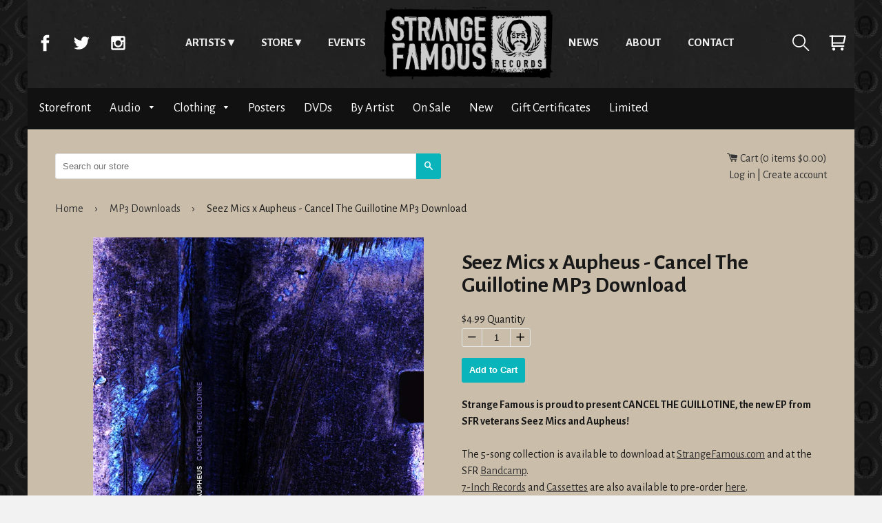

--- FILE ---
content_type: text/html; charset=utf-8
request_url: https://sfrstore.myshopify.com/collections/mp3-downloads/products/seez-mics-x-aupheus-cancel-the-guillotine-mp3-download
body_size: 24655
content:
<!doctype html>
<html class="no-js">
    <head>
      <meta charset="utf-8">
      <meta http-equiv="x-ua-compatible" content="ie=edge,chrome=1">
      <meta name="viewport" content="width=device-width,initial-scale=1,shrink-to-fit=no">
      <!-- Title and description ================================================== -->
      <title>
      Seez Mics x Aupheus - Cancel The Guillotine MP3 Download &ndash; Strange Famous Records
      </title>
      
      <meta name="description" content="Strange Famous is proud to present CANCEL THE GUILLOTINE, the new EP from SFR veterans Seez Mics and Aupheus!The 5-song collection is available to download at StrangeFamous.com and at the SFR Bandcamp.7-Inch Records and Cassettes are also available to pre-order here. CTG Is also available to stream on Spotify, Apple Mu">
      
      <!-- Helpers ================================================== -->
      <!-- /snippets/social-meta-tags.liquid -->


  <meta property="og:type" content="product">
  <meta property="og:title" content="Seez Mics x Aupheus - Cancel The Guillotine MP3 Download">
  
    <meta property="og:image" content="http://sfrstore.myshopify.com/cdn/shop/products/CANCELtheGUILLOTINE_digital_cover_RGB_6MB_grande.jpg?v=1667487284">
    <meta property="og:image:secure_url" content="https://sfrstore.myshopify.com/cdn/shop/products/CANCELtheGUILLOTINE_digital_cover_RGB_6MB_grande.jpg?v=1667487284">
  
  <meta property="og:description" content="Strange Famous is proud to present CANCEL THE GUILLOTINE, the new EP from SFR veterans Seez Mics and Aupheus!The 5-song collection is available to download at StrangeFamous.com and at the SFR Bandcamp.7-Inch Records and Cassettes are also available to pre-order here. CTG Is also available to stream on Spotify, Apple Music, Amazon, and wherever you listen to music.
----------
Orders for this product page will receive:1x Seez Mics x Aupheus &quot;Cancel The Guillotine&quot; 320kbps MP3 Download- includes the full 5-song EP!- link to download a .zip file of the mp3s will be delivered to your inbox after completion of checkout- MP3s must be downloaded on a computer, not a mobile device
----------
Both Seez and Aupheus have made their mark in the SFR universe over the years, dropping solo projects like Seez’s “Live Long Enough To Learn” and Aupheus’ “Megalith” (both in 2018), as well as appearing on multiple releases from other members of the SFR crew. The pair commenced their cross-oceanic collaboration when they learned that they’d both cemented their longtime association with Strange Famous as members of the inaugural slate of artists signed to the Strange Famous Digital imprint.Here is their story, and the story of “Cancel The Guillotine,” in their own words: SEEZ MICSI couldn’t tell you what Aupheus looks like. Aupheus couldn’t tell you what I smell like. However, after listening to our new album “Cancel The Guillotine,” I think you’ll agree that we sound uncancellable. Aupheus and I joined SFdigi during the initial roster roll-out in September 2016. We began exchanging emails about how excited we were to be on the same label because we were already fans of each other, and we made plans to collaborate on songs for our respective albums.I remember the time frame very clearly because less than a month later, I was listening to early mixes of our first song “Macro Mirror” during my honeymoon. I kept telling my new bride about the effortless chemistry I had with this producer from London, and how magical an experience it was to instantly connect with someone I hoped to collaborate with in the future. The irony was not lost on my wife. I’m a very romantic person. In 2018, Aupheus and I doubled down on our burgeoning alliance when we repeated the magic with our second song “My Pincode To Everything.” Like “Macro Mirror,” the industrially dystopian beat and specifically abstract rhymes blended seamlessly to form a song that was uniquely hip-hop but also uniquely something… else. Aupheus and I began discussing doing an entire album together in 2019. As life would have it, my free time rapidly declined due to a new baby, which led to a new job, which led to a new worldview, all of which led to a new approach to time management. I’ve always been a deliberate, meticulous writer. I won’t even listen to a new beat unless I’m sure I’ll have enough time to start writing immediately should the mood strike me. This was a fine process when I was single and responsible solely for my own needs and wants, but not so much once there were diapers to change and diaper-related bills to pay. Whenever Aupheus would email me about getting the album started, I’d have to politely kick the proverbial diaper down the road. (Sorry. It was a time full of diapers.) As with most of the world, all of this changed in 2020. I was suddenly home a lot more and able to shuffle off to the basement once the wife and kids were occupied by things other than listening to my political rants or hawt sports takes. So, I emailed Aupheus to say, “Bruh, enough waiting - let’s give the world what it needs right now!” (I think I actually said, “Hey, send me a beat and let’s see where it goes.”) The first beat he sent eventually became “et al.” I wrote and recorded it in one session, which is very unusual for me. I could tell our chemistry had not diminished during our time apart, so we kept working at a rapid pace until BOOM we had the five songs that comprise “Cancel The Guillotine.” It was an honor to work with Aupheus. He is brilliant, diligent, and professional. I look forward to our next project.  As for the meaning of “Cancel The Guillotine” I say more than enough on the record itself, so I’ll keep it brief here: we should allmetaphorically and literallycancelmetaphorical and literalmeansof cancellationAUPHEUSSince Seez already properly recounted the genesis of our union and detailed his writing process, I&#39;m going to lean into the technical side of the album - as is fitting for the producer, I suppose. &#39;Cancel the Guillotine’ is a 5 track collaborative project between me and Seez Mics; Seez on the raps, me on the beats.The whole project was done remotely through the pandemic, with Seez in the US and me in the UK. Seez recorded all of the vocals at his home studio and sent me the stems. We communicated entirely by email.I was sending beats over at an early ‘sketch’ stage, rough and basic, from there we’d share ideas back-and-forth to develop them together. I can say for certain that the beats would have sounded different if I’d been working completely solo.The beat that became the title track “Cancel the Guillotine” was originally slower than the final version, at about 80bpm. Seez suggested speeding it up to 100bpm which at the time I thought was a crazy idea as I’d envisioned it as a slow and brooding joint… but turned out it worked much better at the faster tempo!There were lots of moments like this while working on the beats for this project; I was the one physically putting them together but in terms of ideas, the production on this record is a collaborative effort.We initially decided to put together a 4 track project. Seez had the idea of sequencing the tracks in speed order, starting with the slowest track and finishing with the fastest (or vice versa). The first track we recorded was ‘et. al;’ that beat was originally a quick sketch I’d put together on the SP202. It was super slow at 65.5bpm so we decided to use that as the slowest extreme and increase from there.Aside from the SP202 I also ran various sounds through an Emu EMAX I rack sampler for more old school crunch / beef / magic.Every track makes use of the turntables in some shape or form; I sampled a load of old records and used Serato to scratch Seez’ vocals. I also used an electric guitar run through a midi pedal and various effects to create sounds. The scratches on the title track I ran through a wah pedal. On the software side, everything is sequenced in Logic with a selection of 3rd party plugins.The final track “They&#39;re All Lying To You, Some Are Just Honest About It” (“TALTY” for short) was the last track we put together. The beat originally was at a constant tempo and had the same spacey vibe throughout, but Seez had the idea to gradually increase the speed - I hadn’t heard anything like that recently (probably since &quot;Alphabet Aerobics&quot; - RIP Gift of Gab). I wasn’t sure quite how that was going to work, but I implemented the speed change and Seez came back with those intense vocal takes building to a climax. Once I heard that, it made sense to rework the music to crescendo around the vocals. That was quite a challenge to see how far I could push the dynamic intensity on that one, building multiple layers of sound without the mix getting too messy and ensuring that the vocals were still punchy and audible. It took a few days of trial and error before I got that working to my satisfaction. Hopefully the beat does the vocals justice. I think “TALTY” and “Cancel the Guillotine” are my two favourites from the record.As a final note, I’m appreciative of Seez being open to giving and receiving constructive criticism without awkwardness or fear of causing offence, that’s the way I like it. If you’ve had experience working with people in any creative field then you’ll know that’s not always the case, ha. I think we had a great working dynamic in that respect. I’m hoping we’ll be able to work on more music in the near future.To everyone who takes the time to check out the record - salute! Thanks for listening.
 
TRACKLISTING1. et al. (3:46)2. Cancel the Guillotine (2:42)3. Big Bank Bang (2:31)4. Solipsistic Human (3:59)5. They&#39;re All Lying To You, Some Are Just Honest About It (3:50)Total Running Time: 16:49
All vocals by Seez MicsAll music by AupheusMixed &amp;amp; mastered by AupheusArtwork by Aupheus ">
  <meta property="og:price:amount" content="4.99">
  <meta property="og:price:currency" content="USD">

<meta property="og:url" content="https://store.strangefamousrecords.com/products/seez-mics-x-aupheus-cancel-the-guillotine-mp3-download">
<meta property="og:site_name" content="Strange Famous Records">



  <meta name="twitter:site" content="@SFRupdates">


  <meta name="twitter:card" content="summary">


  <meta name="twitter:title" content="Seez Mics x Aupheus - Cancel The Guillotine MP3 Download">
  <meta name="twitter:description" content="Strange Famous is proud to present CANCEL THE GUILLOTINE, the new EP from SFR veterans Seez Mics and Aupheus!The 5-song collection is available to download at StrangeFamous.com and at the SFR Bandcamp">
  <meta name="twitter:image" content="https://sfrstore.myshopify.com/cdn/shop/products/CANCELtheGUILLOTINE_digital_cover_RGB_6MB_grande.jpg?v=1667487284">
  <meta name="twitter:image:width" content="600">
  <meta name="twitter:image:height" content="600">


      <meta name="theme-color" content="#333">
      <link rel="canonical" href="https://store.strangefamousrecords.com/products/seez-mics-x-aupheus-cancel-the-guillotine-mp3-download">
      <!-- Google fonts ================================================== -->
      <link href='https://fonts.googleapis.com/css?family=Alegreya+Sans:400,700' rel='stylesheet' type='text/css'>
      <!-- Critical CSS ================================================== -->
      <!-- none -->
      
      <!-- CSS ================================================== -->
      <link href="//sfrstore.myshopify.com/cdn/shop/t/7/assets/timber.scss.css?v=89090542116558150811668392905" rel="stylesheet" type="text/css" media="all" />
      <link rel="stylesheet" href="//sfrstore.myshopify.com/cdn/shop/t/7/assets/main.css?v=110957674578979240381465479101" media="all">

      <!-- Header hook for plugins ================================================== -->
      <script>window.performance && window.performance.mark && window.performance.mark('shopify.content_for_header.start');</script><meta name="google-site-verification" content="CSbvl03c6wfLzjI-BNIoRw8ZydShXe_G2opW81b8xNQ">
<meta id="shopify-digital-wallet" name="shopify-digital-wallet" content="/1338422/digital_wallets/dialog">
<meta name="shopify-checkout-api-token" content="76ed0d7a503451fbd9a17983ce701f14">
<meta id="in-context-paypal-metadata" data-shop-id="1338422" data-venmo-supported="false" data-environment="production" data-locale="en_US" data-paypal-v4="true" data-currency="USD">
<link rel="alternate" type="application/json+oembed" href="https://store.strangefamousrecords.com/products/seez-mics-x-aupheus-cancel-the-guillotine-mp3-download.oembed">
<script async="async" src="/checkouts/internal/preloads.js?locale=en-US"></script>
<link rel="preconnect" href="https://shop.app" crossorigin="anonymous">
<script async="async" src="https://shop.app/checkouts/internal/preloads.js?locale=en-US&shop_id=1338422" crossorigin="anonymous"></script>
<script id="shopify-features" type="application/json">{"accessToken":"76ed0d7a503451fbd9a17983ce701f14","betas":["rich-media-storefront-analytics"],"domain":"sfrstore.myshopify.com","predictiveSearch":true,"shopId":1338422,"locale":"en"}</script>
<script>var Shopify = Shopify || {};
Shopify.shop = "sfrstore.myshopify.com";
Shopify.locale = "en";
Shopify.currency = {"active":"USD","rate":"1.0"};
Shopify.country = "US";
Shopify.theme = {"name":"timber-2-2-0","id":65140997,"schema_name":null,"schema_version":null,"theme_store_id":null,"role":"main"};
Shopify.theme.handle = "null";
Shopify.theme.style = {"id":null,"handle":null};
Shopify.cdnHost = "sfrstore.myshopify.com/cdn";
Shopify.routes = Shopify.routes || {};
Shopify.routes.root = "/";</script>
<script type="module">!function(o){(o.Shopify=o.Shopify||{}).modules=!0}(window);</script>
<script>!function(o){function n(){var o=[];function n(){o.push(Array.prototype.slice.apply(arguments))}return n.q=o,n}var t=o.Shopify=o.Shopify||{};t.loadFeatures=n(),t.autoloadFeatures=n()}(window);</script>
<script>
  window.ShopifyPay = window.ShopifyPay || {};
  window.ShopifyPay.apiHost = "shop.app\/pay";
  window.ShopifyPay.redirectState = null;
</script>
<script id="shop-js-analytics" type="application/json">{"pageType":"product"}</script>
<script defer="defer" async type="module" src="//sfrstore.myshopify.com/cdn/shopifycloud/shop-js/modules/v2/client.init-shop-cart-sync_WVOgQShq.en.esm.js"></script>
<script defer="defer" async type="module" src="//sfrstore.myshopify.com/cdn/shopifycloud/shop-js/modules/v2/chunk.common_C_13GLB1.esm.js"></script>
<script defer="defer" async type="module" src="//sfrstore.myshopify.com/cdn/shopifycloud/shop-js/modules/v2/chunk.modal_CLfMGd0m.esm.js"></script>
<script type="module">
  await import("//sfrstore.myshopify.com/cdn/shopifycloud/shop-js/modules/v2/client.init-shop-cart-sync_WVOgQShq.en.esm.js");
await import("//sfrstore.myshopify.com/cdn/shopifycloud/shop-js/modules/v2/chunk.common_C_13GLB1.esm.js");
await import("//sfrstore.myshopify.com/cdn/shopifycloud/shop-js/modules/v2/chunk.modal_CLfMGd0m.esm.js");

  window.Shopify.SignInWithShop?.initShopCartSync?.({"fedCMEnabled":true,"windoidEnabled":true});

</script>
<script>
  window.Shopify = window.Shopify || {};
  if (!window.Shopify.featureAssets) window.Shopify.featureAssets = {};
  window.Shopify.featureAssets['shop-js'] = {"shop-cart-sync":["modules/v2/client.shop-cart-sync_DuR37GeY.en.esm.js","modules/v2/chunk.common_C_13GLB1.esm.js","modules/v2/chunk.modal_CLfMGd0m.esm.js"],"init-fed-cm":["modules/v2/client.init-fed-cm_BucUoe6W.en.esm.js","modules/v2/chunk.common_C_13GLB1.esm.js","modules/v2/chunk.modal_CLfMGd0m.esm.js"],"shop-toast-manager":["modules/v2/client.shop-toast-manager_B0JfrpKj.en.esm.js","modules/v2/chunk.common_C_13GLB1.esm.js","modules/v2/chunk.modal_CLfMGd0m.esm.js"],"init-shop-cart-sync":["modules/v2/client.init-shop-cart-sync_WVOgQShq.en.esm.js","modules/v2/chunk.common_C_13GLB1.esm.js","modules/v2/chunk.modal_CLfMGd0m.esm.js"],"shop-button":["modules/v2/client.shop-button_B_U3bv27.en.esm.js","modules/v2/chunk.common_C_13GLB1.esm.js","modules/v2/chunk.modal_CLfMGd0m.esm.js"],"init-windoid":["modules/v2/client.init-windoid_DuP9q_di.en.esm.js","modules/v2/chunk.common_C_13GLB1.esm.js","modules/v2/chunk.modal_CLfMGd0m.esm.js"],"shop-cash-offers":["modules/v2/client.shop-cash-offers_BmULhtno.en.esm.js","modules/v2/chunk.common_C_13GLB1.esm.js","modules/v2/chunk.modal_CLfMGd0m.esm.js"],"pay-button":["modules/v2/client.pay-button_CrPSEbOK.en.esm.js","modules/v2/chunk.common_C_13GLB1.esm.js","modules/v2/chunk.modal_CLfMGd0m.esm.js"],"init-customer-accounts":["modules/v2/client.init-customer-accounts_jNk9cPYQ.en.esm.js","modules/v2/client.shop-login-button_DJ5ldayH.en.esm.js","modules/v2/chunk.common_C_13GLB1.esm.js","modules/v2/chunk.modal_CLfMGd0m.esm.js"],"avatar":["modules/v2/client.avatar_BTnouDA3.en.esm.js"],"checkout-modal":["modules/v2/client.checkout-modal_pBPyh9w8.en.esm.js","modules/v2/chunk.common_C_13GLB1.esm.js","modules/v2/chunk.modal_CLfMGd0m.esm.js"],"init-shop-for-new-customer-accounts":["modules/v2/client.init-shop-for-new-customer-accounts_BUoCy7a5.en.esm.js","modules/v2/client.shop-login-button_DJ5ldayH.en.esm.js","modules/v2/chunk.common_C_13GLB1.esm.js","modules/v2/chunk.modal_CLfMGd0m.esm.js"],"init-customer-accounts-sign-up":["modules/v2/client.init-customer-accounts-sign-up_CnczCz9H.en.esm.js","modules/v2/client.shop-login-button_DJ5ldayH.en.esm.js","modules/v2/chunk.common_C_13GLB1.esm.js","modules/v2/chunk.modal_CLfMGd0m.esm.js"],"init-shop-email-lookup-coordinator":["modules/v2/client.init-shop-email-lookup-coordinator_CzjY5t9o.en.esm.js","modules/v2/chunk.common_C_13GLB1.esm.js","modules/v2/chunk.modal_CLfMGd0m.esm.js"],"shop-follow-button":["modules/v2/client.shop-follow-button_CsYC63q7.en.esm.js","modules/v2/chunk.common_C_13GLB1.esm.js","modules/v2/chunk.modal_CLfMGd0m.esm.js"],"shop-login-button":["modules/v2/client.shop-login-button_DJ5ldayH.en.esm.js","modules/v2/chunk.common_C_13GLB1.esm.js","modules/v2/chunk.modal_CLfMGd0m.esm.js"],"shop-login":["modules/v2/client.shop-login_B9ccPdmx.en.esm.js","modules/v2/chunk.common_C_13GLB1.esm.js","modules/v2/chunk.modal_CLfMGd0m.esm.js"],"lead-capture":["modules/v2/client.lead-capture_D0K_KgYb.en.esm.js","modules/v2/chunk.common_C_13GLB1.esm.js","modules/v2/chunk.modal_CLfMGd0m.esm.js"],"payment-terms":["modules/v2/client.payment-terms_BWmiNN46.en.esm.js","modules/v2/chunk.common_C_13GLB1.esm.js","modules/v2/chunk.modal_CLfMGd0m.esm.js"]};
</script>
<script id="__st">var __st={"a":1338422,"offset":-18000,"reqid":"4e202f4e-cea9-4101-ae2a-1d4be9a25c44-1769671195","pageurl":"sfrstore.myshopify.com\/collections\/mp3-downloads\/products\/seez-mics-x-aupheus-cancel-the-guillotine-mp3-download","u":"ebaf2c16ba21","p":"product","rtyp":"product","rid":7180221317209};</script>
<script>window.ShopifyPaypalV4VisibilityTracking = true;</script>
<script id="captcha-bootstrap">!function(){'use strict';const t='contact',e='account',n='new_comment',o=[[t,t],['blogs',n],['comments',n],[t,'customer']],c=[[e,'customer_login'],[e,'guest_login'],[e,'recover_customer_password'],[e,'create_customer']],r=t=>t.map((([t,e])=>`form[action*='/${t}']:not([data-nocaptcha='true']) input[name='form_type'][value='${e}']`)).join(','),a=t=>()=>t?[...document.querySelectorAll(t)].map((t=>t.form)):[];function s(){const t=[...o],e=r(t);return a(e)}const i='password',u='form_key',d=['recaptcha-v3-token','g-recaptcha-response','h-captcha-response',i],f=()=>{try{return window.sessionStorage}catch{return}},m='__shopify_v',_=t=>t.elements[u];function p(t,e,n=!1){try{const o=window.sessionStorage,c=JSON.parse(o.getItem(e)),{data:r}=function(t){const{data:e,action:n}=t;return t[m]||n?{data:e,action:n}:{data:t,action:n}}(c);for(const[e,n]of Object.entries(r))t.elements[e]&&(t.elements[e].value=n);n&&o.removeItem(e)}catch(o){console.error('form repopulation failed',{error:o})}}const l='form_type',E='cptcha';function T(t){t.dataset[E]=!0}const w=window,h=w.document,L='Shopify',v='ce_forms',y='captcha';let A=!1;((t,e)=>{const n=(g='f06e6c50-85a8-45c8-87d0-21a2b65856fe',I='https://cdn.shopify.com/shopifycloud/storefront-forms-hcaptcha/ce_storefront_forms_captcha_hcaptcha.v1.5.2.iife.js',D={infoText:'Protected by hCaptcha',privacyText:'Privacy',termsText:'Terms'},(t,e,n)=>{const o=w[L][v],c=o.bindForm;if(c)return c(t,g,e,D).then(n);var r;o.q.push([[t,g,e,D],n]),r=I,A||(h.body.append(Object.assign(h.createElement('script'),{id:'captcha-provider',async:!0,src:r})),A=!0)});var g,I,D;w[L]=w[L]||{},w[L][v]=w[L][v]||{},w[L][v].q=[],w[L][y]=w[L][y]||{},w[L][y].protect=function(t,e){n(t,void 0,e),T(t)},Object.freeze(w[L][y]),function(t,e,n,w,h,L){const[v,y,A,g]=function(t,e,n){const i=e?o:[],u=t?c:[],d=[...i,...u],f=r(d),m=r(i),_=r(d.filter((([t,e])=>n.includes(e))));return[a(f),a(m),a(_),s()]}(w,h,L),I=t=>{const e=t.target;return e instanceof HTMLFormElement?e:e&&e.form},D=t=>v().includes(t);t.addEventListener('submit',(t=>{const e=I(t);if(!e)return;const n=D(e)&&!e.dataset.hcaptchaBound&&!e.dataset.recaptchaBound,o=_(e),c=g().includes(e)&&(!o||!o.value);(n||c)&&t.preventDefault(),c&&!n&&(function(t){try{if(!f())return;!function(t){const e=f();if(!e)return;const n=_(t);if(!n)return;const o=n.value;o&&e.removeItem(o)}(t);const e=Array.from(Array(32),(()=>Math.random().toString(36)[2])).join('');!function(t,e){_(t)||t.append(Object.assign(document.createElement('input'),{type:'hidden',name:u})),t.elements[u].value=e}(t,e),function(t,e){const n=f();if(!n)return;const o=[...t.querySelectorAll(`input[type='${i}']`)].map((({name:t})=>t)),c=[...d,...o],r={};for(const[a,s]of new FormData(t).entries())c.includes(a)||(r[a]=s);n.setItem(e,JSON.stringify({[m]:1,action:t.action,data:r}))}(t,e)}catch(e){console.error('failed to persist form',e)}}(e),e.submit())}));const S=(t,e)=>{t&&!t.dataset[E]&&(n(t,e.some((e=>e===t))),T(t))};for(const o of['focusin','change'])t.addEventListener(o,(t=>{const e=I(t);D(e)&&S(e,y())}));const B=e.get('form_key'),M=e.get(l),P=B&&M;t.addEventListener('DOMContentLoaded',(()=>{const t=y();if(P)for(const e of t)e.elements[l].value===M&&p(e,B);[...new Set([...A(),...v().filter((t=>'true'===t.dataset.shopifyCaptcha))])].forEach((e=>S(e,t)))}))}(h,new URLSearchParams(w.location.search),n,t,e,['guest_login'])})(!0,!0)}();</script>
<script integrity="sha256-4kQ18oKyAcykRKYeNunJcIwy7WH5gtpwJnB7kiuLZ1E=" data-source-attribution="shopify.loadfeatures" defer="defer" src="//sfrstore.myshopify.com/cdn/shopifycloud/storefront/assets/storefront/load_feature-a0a9edcb.js" crossorigin="anonymous"></script>
<script crossorigin="anonymous" defer="defer" src="//sfrstore.myshopify.com/cdn/shopifycloud/storefront/assets/shopify_pay/storefront-65b4c6d7.js?v=20250812"></script>
<script data-source-attribution="shopify.dynamic_checkout.dynamic.init">var Shopify=Shopify||{};Shopify.PaymentButton=Shopify.PaymentButton||{isStorefrontPortableWallets:!0,init:function(){window.Shopify.PaymentButton.init=function(){};var t=document.createElement("script");t.src="https://sfrstore.myshopify.com/cdn/shopifycloud/portable-wallets/latest/portable-wallets.en.js",t.type="module",document.head.appendChild(t)}};
</script>
<script data-source-attribution="shopify.dynamic_checkout.buyer_consent">
  function portableWalletsHideBuyerConsent(e){var t=document.getElementById("shopify-buyer-consent"),n=document.getElementById("shopify-subscription-policy-button");t&&n&&(t.classList.add("hidden"),t.setAttribute("aria-hidden","true"),n.removeEventListener("click",e))}function portableWalletsShowBuyerConsent(e){var t=document.getElementById("shopify-buyer-consent"),n=document.getElementById("shopify-subscription-policy-button");t&&n&&(t.classList.remove("hidden"),t.removeAttribute("aria-hidden"),n.addEventListener("click",e))}window.Shopify?.PaymentButton&&(window.Shopify.PaymentButton.hideBuyerConsent=portableWalletsHideBuyerConsent,window.Shopify.PaymentButton.showBuyerConsent=portableWalletsShowBuyerConsent);
</script>
<script data-source-attribution="shopify.dynamic_checkout.cart.bootstrap">document.addEventListener("DOMContentLoaded",(function(){function t(){return document.querySelector("shopify-accelerated-checkout-cart, shopify-accelerated-checkout")}if(t())Shopify.PaymentButton.init();else{new MutationObserver((function(e,n){t()&&(Shopify.PaymentButton.init(),n.disconnect())})).observe(document.body,{childList:!0,subtree:!0})}}));
</script>
<link id="shopify-accelerated-checkout-styles" rel="stylesheet" media="screen" href="https://sfrstore.myshopify.com/cdn/shopifycloud/portable-wallets/latest/accelerated-checkout-backwards-compat.css" crossorigin="anonymous">
<style id="shopify-accelerated-checkout-cart">
        #shopify-buyer-consent {
  margin-top: 1em;
  display: inline-block;
  width: 100%;
}

#shopify-buyer-consent.hidden {
  display: none;
}

#shopify-subscription-policy-button {
  background: none;
  border: none;
  padding: 0;
  text-decoration: underline;
  font-size: inherit;
  cursor: pointer;
}

#shopify-subscription-policy-button::before {
  box-shadow: none;
}

      </style>

<script>window.performance && window.performance.mark && window.performance.mark('shopify.content_for_header.end');</script>
      <!-- /snippets/oldIE-js.liquid -->


<!--[if lt IE 9]>
<script src="//cdnjs.cloudflare.com/ajax/libs/html5shiv/3.7.2/html5shiv.min.js" type="text/javascript"></script>
<script src="//sfrstore.myshopify.com/cdn/shop/t/7/assets/respond.min.js?v=52248677837542619231464921521" type="text/javascript"></script>
<link href="//sfrstore.myshopify.com/cdn/shop/t/7/assets/respond-proxy.html" id="respond-proxy" rel="respond-proxy" />
<link href="//store.strangefamousrecords.com/search?q=92b25e2ebf0a77d1d90ed09569f66ff6" id="respond-redirect" rel="respond-redirect" />
<script src="//store.strangefamousrecords.com/search?q=92b25e2ebf0a77d1d90ed09569f66ff6" type="text/javascript"></script>
<![endif]-->



      <script src="//ajax.googleapis.com/ajax/libs/jquery/1.11.0/jquery.min.js" type="text/javascript"></script>
      <script src="//sfrstore.myshopify.com/cdn/shop/t/7/assets/modernizr.min.js?v=137617515274177302221464921521" type="text/javascript"></script>

      
      
      <script>
  (function(i,s,o,g,r,a,m){i['GoogleAnalyticsObject']=r;i[r]=i[r]||function(){
  (i[r].q=i[r].q||[]).push(arguments)},i[r].l=1*new Date();a=s.createElement(o),
  m=s.getElementsByTagName(o)[0];a.async=1;a.src=g;m.parentNode.insertBefore(a,m)
  })(window,document,'script','https://www.google-analytics.com/analytics.js','ga');

  ga('create', 'UA-2937347-3', 'auto');
  ga('send', 'pageview');
        
</script>

<!-- Global site tag (gtag.js) - Google Analytics -->
<script async src="https://www.googletagmanager.com/gtag/js?id=UA-149973302-25"></script>
<script>
  window.dataLayer = window.dataLayer || [];
  function gtag(){dataLayer.push(arguments);}
  gtag('js', new Date());

  gtag('config', 'UA-149973302-25');
</script>
      
      <!-- Facebook Pixel Code -->
<script>
  !function(f,b,e,v,n,t,s)
  {if(f.fbq)return;n=f.fbq=function(){n.callMethod?
  n.callMethod.apply(n,arguments):n.queue.push(arguments)};
  if(!f._fbq)f._fbq=n;n.push=n;n.loaded=!0;n.version='2.0';
  n.queue=[];t=b.createElement(e);t.async=!0;
  t.src=v;s=b.getElementsByTagName(e)[0];
  s.parentNode.insertBefore(t,s)}(window, document,'script',
  'https://connect.facebook.net/en_US/fbevents.js');
  fbq('init', '1658007914347900');
  fbq('track', 'PageView');
</script>
<noscript><img height="1" width="1" style="display:none"
  src="https://www.facebook.com/tr?id=1658007914347900&ev=PageView&noscript=1"
/></noscript>
<!-- End Facebook Pixel Code -->



<link href="https://monorail-edge.shopifysvc.com" rel="dns-prefetch">
<script>(function(){if ("sendBeacon" in navigator && "performance" in window) {try {var session_token_from_headers = performance.getEntriesByType('navigation')[0].serverTiming.find(x => x.name == '_s').description;} catch {var session_token_from_headers = undefined;}var session_cookie_matches = document.cookie.match(/_shopify_s=([^;]*)/);var session_token_from_cookie = session_cookie_matches && session_cookie_matches.length === 2 ? session_cookie_matches[1] : "";var session_token = session_token_from_headers || session_token_from_cookie || "";function handle_abandonment_event(e) {var entries = performance.getEntries().filter(function(entry) {return /monorail-edge.shopifysvc.com/.test(entry.name);});if (!window.abandonment_tracked && entries.length === 0) {window.abandonment_tracked = true;var currentMs = Date.now();var navigation_start = performance.timing.navigationStart;var payload = {shop_id: 1338422,url: window.location.href,navigation_start,duration: currentMs - navigation_start,session_token,page_type: "product"};window.navigator.sendBeacon("https://monorail-edge.shopifysvc.com/v1/produce", JSON.stringify({schema_id: "online_store_buyer_site_abandonment/1.1",payload: payload,metadata: {event_created_at_ms: currentMs,event_sent_at_ms: currentMs}}));}}window.addEventListener('pagehide', handle_abandonment_event);}}());</script>
<script id="web-pixels-manager-setup">(function e(e,d,r,n,o){if(void 0===o&&(o={}),!Boolean(null===(a=null===(i=window.Shopify)||void 0===i?void 0:i.analytics)||void 0===a?void 0:a.replayQueue)){var i,a;window.Shopify=window.Shopify||{};var t=window.Shopify;t.analytics=t.analytics||{};var s=t.analytics;s.replayQueue=[],s.publish=function(e,d,r){return s.replayQueue.push([e,d,r]),!0};try{self.performance.mark("wpm:start")}catch(e){}var l=function(){var e={modern:/Edge?\/(1{2}[4-9]|1[2-9]\d|[2-9]\d{2}|\d{4,})\.\d+(\.\d+|)|Firefox\/(1{2}[4-9]|1[2-9]\d|[2-9]\d{2}|\d{4,})\.\d+(\.\d+|)|Chrom(ium|e)\/(9{2}|\d{3,})\.\d+(\.\d+|)|(Maci|X1{2}).+ Version\/(15\.\d+|(1[6-9]|[2-9]\d|\d{3,})\.\d+)([,.]\d+|)( \(\w+\)|)( Mobile\/\w+|) Safari\/|Chrome.+OPR\/(9{2}|\d{3,})\.\d+\.\d+|(CPU[ +]OS|iPhone[ +]OS|CPU[ +]iPhone|CPU IPhone OS|CPU iPad OS)[ +]+(15[._]\d+|(1[6-9]|[2-9]\d|\d{3,})[._]\d+)([._]\d+|)|Android:?[ /-](13[3-9]|1[4-9]\d|[2-9]\d{2}|\d{4,})(\.\d+|)(\.\d+|)|Android.+Firefox\/(13[5-9]|1[4-9]\d|[2-9]\d{2}|\d{4,})\.\d+(\.\d+|)|Android.+Chrom(ium|e)\/(13[3-9]|1[4-9]\d|[2-9]\d{2}|\d{4,})\.\d+(\.\d+|)|SamsungBrowser\/([2-9]\d|\d{3,})\.\d+/,legacy:/Edge?\/(1[6-9]|[2-9]\d|\d{3,})\.\d+(\.\d+|)|Firefox\/(5[4-9]|[6-9]\d|\d{3,})\.\d+(\.\d+|)|Chrom(ium|e)\/(5[1-9]|[6-9]\d|\d{3,})\.\d+(\.\d+|)([\d.]+$|.*Safari\/(?![\d.]+ Edge\/[\d.]+$))|(Maci|X1{2}).+ Version\/(10\.\d+|(1[1-9]|[2-9]\d|\d{3,})\.\d+)([,.]\d+|)( \(\w+\)|)( Mobile\/\w+|) Safari\/|Chrome.+OPR\/(3[89]|[4-9]\d|\d{3,})\.\d+\.\d+|(CPU[ +]OS|iPhone[ +]OS|CPU[ +]iPhone|CPU IPhone OS|CPU iPad OS)[ +]+(10[._]\d+|(1[1-9]|[2-9]\d|\d{3,})[._]\d+)([._]\d+|)|Android:?[ /-](13[3-9]|1[4-9]\d|[2-9]\d{2}|\d{4,})(\.\d+|)(\.\d+|)|Mobile Safari.+OPR\/([89]\d|\d{3,})\.\d+\.\d+|Android.+Firefox\/(13[5-9]|1[4-9]\d|[2-9]\d{2}|\d{4,})\.\d+(\.\d+|)|Android.+Chrom(ium|e)\/(13[3-9]|1[4-9]\d|[2-9]\d{2}|\d{4,})\.\d+(\.\d+|)|Android.+(UC? ?Browser|UCWEB|U3)[ /]?(15\.([5-9]|\d{2,})|(1[6-9]|[2-9]\d|\d{3,})\.\d+)\.\d+|SamsungBrowser\/(5\.\d+|([6-9]|\d{2,})\.\d+)|Android.+MQ{2}Browser\/(14(\.(9|\d{2,})|)|(1[5-9]|[2-9]\d|\d{3,})(\.\d+|))(\.\d+|)|K[Aa][Ii]OS\/(3\.\d+|([4-9]|\d{2,})\.\d+)(\.\d+|)/},d=e.modern,r=e.legacy,n=navigator.userAgent;return n.match(d)?"modern":n.match(r)?"legacy":"unknown"}(),u="modern"===l?"modern":"legacy",c=(null!=n?n:{modern:"",legacy:""})[u],f=function(e){return[e.baseUrl,"/wpm","/b",e.hashVersion,"modern"===e.buildTarget?"m":"l",".js"].join("")}({baseUrl:d,hashVersion:r,buildTarget:u}),m=function(e){var d=e.version,r=e.bundleTarget,n=e.surface,o=e.pageUrl,i=e.monorailEndpoint;return{emit:function(e){var a=e.status,t=e.errorMsg,s=(new Date).getTime(),l=JSON.stringify({metadata:{event_sent_at_ms:s},events:[{schema_id:"web_pixels_manager_load/3.1",payload:{version:d,bundle_target:r,page_url:o,status:a,surface:n,error_msg:t},metadata:{event_created_at_ms:s}}]});if(!i)return console&&console.warn&&console.warn("[Web Pixels Manager] No Monorail endpoint provided, skipping logging."),!1;try{return self.navigator.sendBeacon.bind(self.navigator)(i,l)}catch(e){}var u=new XMLHttpRequest;try{return u.open("POST",i,!0),u.setRequestHeader("Content-Type","text/plain"),u.send(l),!0}catch(e){return console&&console.warn&&console.warn("[Web Pixels Manager] Got an unhandled error while logging to Monorail."),!1}}}}({version:r,bundleTarget:l,surface:e.surface,pageUrl:self.location.href,monorailEndpoint:e.monorailEndpoint});try{o.browserTarget=l,function(e){var d=e.src,r=e.async,n=void 0===r||r,o=e.onload,i=e.onerror,a=e.sri,t=e.scriptDataAttributes,s=void 0===t?{}:t,l=document.createElement("script"),u=document.querySelector("head"),c=document.querySelector("body");if(l.async=n,l.src=d,a&&(l.integrity=a,l.crossOrigin="anonymous"),s)for(var f in s)if(Object.prototype.hasOwnProperty.call(s,f))try{l.dataset[f]=s[f]}catch(e){}if(o&&l.addEventListener("load",o),i&&l.addEventListener("error",i),u)u.appendChild(l);else{if(!c)throw new Error("Did not find a head or body element to append the script");c.appendChild(l)}}({src:f,async:!0,onload:function(){if(!function(){var e,d;return Boolean(null===(d=null===(e=window.Shopify)||void 0===e?void 0:e.analytics)||void 0===d?void 0:d.initialized)}()){var d=window.webPixelsManager.init(e)||void 0;if(d){var r=window.Shopify.analytics;r.replayQueue.forEach((function(e){var r=e[0],n=e[1],o=e[2];d.publishCustomEvent(r,n,o)})),r.replayQueue=[],r.publish=d.publishCustomEvent,r.visitor=d.visitor,r.initialized=!0}}},onerror:function(){return m.emit({status:"failed",errorMsg:"".concat(f," has failed to load")})},sri:function(e){var d=/^sha384-[A-Za-z0-9+/=]+$/;return"string"==typeof e&&d.test(e)}(c)?c:"",scriptDataAttributes:o}),m.emit({status:"loading"})}catch(e){m.emit({status:"failed",errorMsg:(null==e?void 0:e.message)||"Unknown error"})}}})({shopId: 1338422,storefrontBaseUrl: "https://store.strangefamousrecords.com",extensionsBaseUrl: "https://extensions.shopifycdn.com/cdn/shopifycloud/web-pixels-manager",monorailEndpoint: "https://monorail-edge.shopifysvc.com/unstable/produce_batch",surface: "storefront-renderer",enabledBetaFlags: ["2dca8a86"],webPixelsConfigList: [{"id":"1124237401","configuration":"{\"config\":\"{\\\"google_tag_ids\\\":[\\\"AW-1065361066\\\",\\\"GT-TX9CDLB7\\\"],\\\"target_country\\\":\\\"ZZ\\\",\\\"gtag_events\\\":[{\\\"type\\\":\\\"begin_checkout\\\",\\\"action_label\\\":\\\"AW-1065361066\\\/uVxdCP_X-YUbEKq9gPwD\\\"},{\\\"type\\\":\\\"search\\\",\\\"action_label\\\":\\\"AW-1065361066\\\/0HdHCIvY-YUbEKq9gPwD\\\"},{\\\"type\\\":\\\"view_item\\\",\\\"action_label\\\":[\\\"AW-1065361066\\\/3nAyCIjY-YUbEKq9gPwD\\\",\\\"MC-XRRFPF8465\\\"]},{\\\"type\\\":\\\"purchase\\\",\\\"action_label\\\":[\\\"AW-1065361066\\\/YeeBCMi06oUbEKq9gPwD\\\",\\\"MC-XRRFPF8465\\\"]},{\\\"type\\\":\\\"page_view\\\",\\\"action_label\\\":[\\\"AW-1065361066\\\/4WPfCIXY-YUbEKq9gPwD\\\",\\\"MC-XRRFPF8465\\\"]},{\\\"type\\\":\\\"add_payment_info\\\",\\\"action_label\\\":\\\"AW-1065361066\\\/DMBiCI7Y-YUbEKq9gPwD\\\"},{\\\"type\\\":\\\"add_to_cart\\\",\\\"action_label\\\":\\\"AW-1065361066\\\/zeyGCILY-YUbEKq9gPwD\\\"}],\\\"enable_monitoring_mode\\\":false}\"}","eventPayloadVersion":"v1","runtimeContext":"OPEN","scriptVersion":"b2a88bafab3e21179ed38636efcd8a93","type":"APP","apiClientId":1780363,"privacyPurposes":[],"dataSharingAdjustments":{"protectedCustomerApprovalScopes":["read_customer_address","read_customer_email","read_customer_name","read_customer_personal_data","read_customer_phone"]}},{"id":"71467097","eventPayloadVersion":"v1","runtimeContext":"LAX","scriptVersion":"1","type":"CUSTOM","privacyPurposes":["MARKETING"],"name":"Meta pixel (migrated)"},{"id":"shopify-app-pixel","configuration":"{}","eventPayloadVersion":"v1","runtimeContext":"STRICT","scriptVersion":"0450","apiClientId":"shopify-pixel","type":"APP","privacyPurposes":["ANALYTICS","MARKETING"]},{"id":"shopify-custom-pixel","eventPayloadVersion":"v1","runtimeContext":"LAX","scriptVersion":"0450","apiClientId":"shopify-pixel","type":"CUSTOM","privacyPurposes":["ANALYTICS","MARKETING"]}],isMerchantRequest: false,initData: {"shop":{"name":"Strange Famous Records","paymentSettings":{"currencyCode":"USD"},"myshopifyDomain":"sfrstore.myshopify.com","countryCode":"US","storefrontUrl":"https:\/\/store.strangefamousrecords.com"},"customer":null,"cart":null,"checkout":null,"productVariants":[{"price":{"amount":4.99,"currencyCode":"USD"},"product":{"title":"Seez Mics x Aupheus - Cancel The Guillotine MP3 Download","vendor":"Strange Famous Records","id":"7180221317209","untranslatedTitle":"Seez Mics x Aupheus - Cancel The Guillotine MP3 Download","url":"\/products\/seez-mics-x-aupheus-cancel-the-guillotine-mp3-download","type":""},"id":"40309834121305","image":{"src":"\/\/sfrstore.myshopify.com\/cdn\/shop\/products\/CANCELtheGUILLOTINE_digital_cover_RGB_6MB.jpg?v=1667487284"},"sku":"","title":"Default Title","untranslatedTitle":"Default Title"}],"purchasingCompany":null},},"https://sfrstore.myshopify.com/cdn","1d2a099fw23dfb22ep557258f5m7a2edbae",{"modern":"","legacy":""},{"shopId":"1338422","storefrontBaseUrl":"https:\/\/store.strangefamousrecords.com","extensionBaseUrl":"https:\/\/extensions.shopifycdn.com\/cdn\/shopifycloud\/web-pixels-manager","surface":"storefront-renderer","enabledBetaFlags":"[\"2dca8a86\"]","isMerchantRequest":"false","hashVersion":"1d2a099fw23dfb22ep557258f5m7a2edbae","publish":"custom","events":"[[\"page_viewed\",{}],[\"product_viewed\",{\"productVariant\":{\"price\":{\"amount\":4.99,\"currencyCode\":\"USD\"},\"product\":{\"title\":\"Seez Mics x Aupheus - Cancel The Guillotine MP3 Download\",\"vendor\":\"Strange Famous Records\",\"id\":\"7180221317209\",\"untranslatedTitle\":\"Seez Mics x Aupheus - Cancel The Guillotine MP3 Download\",\"url\":\"\/products\/seez-mics-x-aupheus-cancel-the-guillotine-mp3-download\",\"type\":\"\"},\"id\":\"40309834121305\",\"image\":{\"src\":\"\/\/sfrstore.myshopify.com\/cdn\/shop\/products\/CANCELtheGUILLOTINE_digital_cover_RGB_6MB.jpg?v=1667487284\"},\"sku\":\"\",\"title\":\"Default Title\",\"untranslatedTitle\":\"Default Title\"}}]]"});</script><script>
  window.ShopifyAnalytics = window.ShopifyAnalytics || {};
  window.ShopifyAnalytics.meta = window.ShopifyAnalytics.meta || {};
  window.ShopifyAnalytics.meta.currency = 'USD';
  var meta = {"product":{"id":7180221317209,"gid":"gid:\/\/shopify\/Product\/7180221317209","vendor":"Strange Famous Records","type":"","handle":"seez-mics-x-aupheus-cancel-the-guillotine-mp3-download","variants":[{"id":40309834121305,"price":499,"name":"Seez Mics x Aupheus - Cancel The Guillotine MP3 Download","public_title":null,"sku":""}],"remote":false},"page":{"pageType":"product","resourceType":"product","resourceId":7180221317209,"requestId":"4e202f4e-cea9-4101-ae2a-1d4be9a25c44-1769671195"}};
  for (var attr in meta) {
    window.ShopifyAnalytics.meta[attr] = meta[attr];
  }
</script>
<script class="analytics">
  (function () {
    var customDocumentWrite = function(content) {
      var jquery = null;

      if (window.jQuery) {
        jquery = window.jQuery;
      } else if (window.Checkout && window.Checkout.$) {
        jquery = window.Checkout.$;
      }

      if (jquery) {
        jquery('body').append(content);
      }
    };

    var hasLoggedConversion = function(token) {
      if (token) {
        return document.cookie.indexOf('loggedConversion=' + token) !== -1;
      }
      return false;
    }

    var setCookieIfConversion = function(token) {
      if (token) {
        var twoMonthsFromNow = new Date(Date.now());
        twoMonthsFromNow.setMonth(twoMonthsFromNow.getMonth() + 2);

        document.cookie = 'loggedConversion=' + token + '; expires=' + twoMonthsFromNow;
      }
    }

    var trekkie = window.ShopifyAnalytics.lib = window.trekkie = window.trekkie || [];
    if (trekkie.integrations) {
      return;
    }
    trekkie.methods = [
      'identify',
      'page',
      'ready',
      'track',
      'trackForm',
      'trackLink'
    ];
    trekkie.factory = function(method) {
      return function() {
        var args = Array.prototype.slice.call(arguments);
        args.unshift(method);
        trekkie.push(args);
        return trekkie;
      };
    };
    for (var i = 0; i < trekkie.methods.length; i++) {
      var key = trekkie.methods[i];
      trekkie[key] = trekkie.factory(key);
    }
    trekkie.load = function(config) {
      trekkie.config = config || {};
      trekkie.config.initialDocumentCookie = document.cookie;
      var first = document.getElementsByTagName('script')[0];
      var script = document.createElement('script');
      script.type = 'text/javascript';
      script.onerror = function(e) {
        var scriptFallback = document.createElement('script');
        scriptFallback.type = 'text/javascript';
        scriptFallback.onerror = function(error) {
                var Monorail = {
      produce: function produce(monorailDomain, schemaId, payload) {
        var currentMs = new Date().getTime();
        var event = {
          schema_id: schemaId,
          payload: payload,
          metadata: {
            event_created_at_ms: currentMs,
            event_sent_at_ms: currentMs
          }
        };
        return Monorail.sendRequest("https://" + monorailDomain + "/v1/produce", JSON.stringify(event));
      },
      sendRequest: function sendRequest(endpointUrl, payload) {
        // Try the sendBeacon API
        if (window && window.navigator && typeof window.navigator.sendBeacon === 'function' && typeof window.Blob === 'function' && !Monorail.isIos12()) {
          var blobData = new window.Blob([payload], {
            type: 'text/plain'
          });

          if (window.navigator.sendBeacon(endpointUrl, blobData)) {
            return true;
          } // sendBeacon was not successful

        } // XHR beacon

        var xhr = new XMLHttpRequest();

        try {
          xhr.open('POST', endpointUrl);
          xhr.setRequestHeader('Content-Type', 'text/plain');
          xhr.send(payload);
        } catch (e) {
          console.log(e);
        }

        return false;
      },
      isIos12: function isIos12() {
        return window.navigator.userAgent.lastIndexOf('iPhone; CPU iPhone OS 12_') !== -1 || window.navigator.userAgent.lastIndexOf('iPad; CPU OS 12_') !== -1;
      }
    };
    Monorail.produce('monorail-edge.shopifysvc.com',
      'trekkie_storefront_load_errors/1.1',
      {shop_id: 1338422,
      theme_id: 65140997,
      app_name: "storefront",
      context_url: window.location.href,
      source_url: "//sfrstore.myshopify.com/cdn/s/trekkie.storefront.a804e9514e4efded663580eddd6991fcc12b5451.min.js"});

        };
        scriptFallback.async = true;
        scriptFallback.src = '//sfrstore.myshopify.com/cdn/s/trekkie.storefront.a804e9514e4efded663580eddd6991fcc12b5451.min.js';
        first.parentNode.insertBefore(scriptFallback, first);
      };
      script.async = true;
      script.src = '//sfrstore.myshopify.com/cdn/s/trekkie.storefront.a804e9514e4efded663580eddd6991fcc12b5451.min.js';
      first.parentNode.insertBefore(script, first);
    };
    trekkie.load(
      {"Trekkie":{"appName":"storefront","development":false,"defaultAttributes":{"shopId":1338422,"isMerchantRequest":null,"themeId":65140997,"themeCityHash":"1762922960395854184","contentLanguage":"en","currency":"USD","eventMetadataId":"b5239bcc-1f68-4828-803c-c84fac5552e7"},"isServerSideCookieWritingEnabled":true,"monorailRegion":"shop_domain","enabledBetaFlags":["65f19447","b5387b81"]},"Session Attribution":{},"S2S":{"facebookCapiEnabled":false,"source":"trekkie-storefront-renderer","apiClientId":580111}}
    );

    var loaded = false;
    trekkie.ready(function() {
      if (loaded) return;
      loaded = true;

      window.ShopifyAnalytics.lib = window.trekkie;

      var originalDocumentWrite = document.write;
      document.write = customDocumentWrite;
      try { window.ShopifyAnalytics.merchantGoogleAnalytics.call(this); } catch(error) {};
      document.write = originalDocumentWrite;

      window.ShopifyAnalytics.lib.page(null,{"pageType":"product","resourceType":"product","resourceId":7180221317209,"requestId":"4e202f4e-cea9-4101-ae2a-1d4be9a25c44-1769671195","shopifyEmitted":true});

      var match = window.location.pathname.match(/checkouts\/(.+)\/(thank_you|post_purchase)/)
      var token = match? match[1]: undefined;
      if (!hasLoggedConversion(token)) {
        setCookieIfConversion(token);
        window.ShopifyAnalytics.lib.track("Viewed Product",{"currency":"USD","variantId":40309834121305,"productId":7180221317209,"productGid":"gid:\/\/shopify\/Product\/7180221317209","name":"Seez Mics x Aupheus - Cancel The Guillotine MP3 Download","price":"4.99","sku":"","brand":"Strange Famous Records","variant":null,"category":"","nonInteraction":true,"remote":false},undefined,undefined,{"shopifyEmitted":true});
      window.ShopifyAnalytics.lib.track("monorail:\/\/trekkie_storefront_viewed_product\/1.1",{"currency":"USD","variantId":40309834121305,"productId":7180221317209,"productGid":"gid:\/\/shopify\/Product\/7180221317209","name":"Seez Mics x Aupheus - Cancel The Guillotine MP3 Download","price":"4.99","sku":"","brand":"Strange Famous Records","variant":null,"category":"","nonInteraction":true,"remote":false,"referer":"https:\/\/sfrstore.myshopify.com\/collections\/mp3-downloads\/products\/seez-mics-x-aupheus-cancel-the-guillotine-mp3-download"});
      }
    });


        var eventsListenerScript = document.createElement('script');
        eventsListenerScript.async = true;
        eventsListenerScript.src = "//sfrstore.myshopify.com/cdn/shopifycloud/storefront/assets/shop_events_listener-3da45d37.js";
        document.getElementsByTagName('head')[0].appendChild(eventsListenerScript);

})();</script>
<script
  defer
  src="https://sfrstore.myshopify.com/cdn/shopifycloud/perf-kit/shopify-perf-kit-3.1.0.min.js"
  data-application="storefront-renderer"
  data-shop-id="1338422"
  data-render-region="gcp-us-east1"
  data-page-type="product"
  data-theme-instance-id="65140997"
  data-theme-name=""
  data-theme-version=""
  data-monorail-region="shop_domain"
  data-resource-timing-sampling-rate="10"
  data-shs="true"
  data-shs-beacon="true"
  data-shs-export-with-fetch="true"
  data-shs-logs-sample-rate="1"
  data-shs-beacon-endpoint="https://sfrstore.myshopify.com/api/collect"
></script>
</head>


<body id="seez-mics-x-aupheus-cancel-the-guillotine-mp3-download" class="template-product" >

  <div id="NavDrawer" class="drawer drawer--left">
    <div class="drawer__header">
      <div class="drawer__title h3">Browse
      </div>
      <div class="drawer__close js-drawer-close">
        <button type="button" class="icon-fallback-text">
          <span class="icon icon-x" aria-hidden="true"></span>
          <span class="fallback-text">Close menu</span>
        </button>
      </div>
    </div>
    <!-- begin mobile-nav -->
    <ul class="mobile-nav">
      <li class="mobile-nav__item mobile-nav__search">
        <!-- /snippets/search-bar.liquid -->


<form action="/search" method="get" class="input-group search-bar" role="search">
  
  <input type="search" name="q" value="" placeholder="Search our store" class="input-group-field" aria-label="Search our store">
  <span class="input-group-btn">
    <button type="submit" class="btn icon-fallback-text">
      <span class="icon icon-search" aria-hidden="true"></span>
      <span class="fallback-text">Search</span>
    </button>
  </span>
</form>

      </li>
      
        
        
        
          <li class="mobile-nav__item">
            <a href="/" class="mobile-nav__link">Storefront</a>
          </li>
        
      
        
        
        
          <li class="mobile-nav__item">
            <a href="/collections/sage-francis" class="mobile-nav__link">Sage Francis Merch</a>
          </li>
        
      
        
        
        
          <li class="mobile-nav__item">
            <a href="/pages/artists" class="mobile-nav__link">Merch by Artists</a>
          </li>
        
      
        
        
        
          <li class="mobile-nav__item">
            <a href="/collections/posters" class="mobile-nav__link">Posters</a>
          </li>
        
      
        
        
        
          <li class="mobile-nav__item">
            <a href="/collections/cds/SFR" class="mobile-nav__link">SFR CDs</a>
          </li>
        
      
        
        
        
          <li class="mobile-nav__item">
            <a href="/collections/sale-items" class="mobile-nav__link">On SALE!</a>
          </li>
        
      
        
        
        
          <li class="mobile-nav__item">
            <a href="/collections/new-items" class="mobile-nav__link">NEW!</a>
          </li>
        
      
        
        
        
          <li class="mobile-nav__item">
            <a href="/collections/all" class="mobile-nav__link">Full Catalog</a>
          </li>
        
      

      
      
        
          <li class="mobile-nav__item">
            <a href="/account/login" id="customer_login_link">Log in</a>
          </li>
          <li class="mobile-nav__item">
            <a href="/account/register" id="customer_register_link">Create account</a>
          </li>
        
      
    </ul>
    <!-- //mobile-nav -->
  </div>
  
    <div id="CartDrawer" class="drawer drawer--right">
      <div class="drawer__header">
        <div class="drawer__title h3">Shopping Cart
        </div>
        <div class="drawer__close js-drawer-close">
          <button type="button" class="icon-fallback-text">
            <span class="icon icon-x" aria-hidden="true"></span>
            <span class="fallback-text">"Close Cart"</span>
          </button>
        </div>
      </div>
      <div id="CartContainer"></div>
    </div>
  


  <div class="pappa-wrappa-da-wrappa is-moved-by-drawer" style="margin: 0 auto !important">

    
            <nav class="nav" style="position:relative !important">
                <ul class="nav-secondary nav-secondary--social">
                    <li class="nav-secondary__item">
                        <a class="nav-secondary__link icon--facebook" href="https://www.facebook.com/strangefamousrecords">Facebook</a>
                    </li>
                    <li class="nav-secondary__item">
                        <a class="nav-secondary__link icon--twitter" href="https://twitter.com/SFRupdates">Twitter</a>
                    </li>
                    <li class="nav-secondary__item">
                        <a class="nav-secondary__link icon--instagram" href="https://www.instagram.com/strangefamousrecords/">Instagram</a>
                    </li>
                </ul>

                <ul class="nav-secondary nav-secondary--utils">
                    <li class="nav-secondary__item">
                        <a class="nav-secondary__link icon--search" href="https://sfrstore.myshopify.com/search?q=">Search</a>
                    </li>
                    <li class="nav-secondary__item">
                        <a class="nav-secondary__link icon--cart js-drawer-open-right" href="/cart" aria-controls="CartDrawer" aria-expanded="false">Cart</a>
                    </li>
                    <li class="nav-secondary__item">
                        <a data-remodal-target="menumobile" class="nav-secondary__link icon--menu js-drawer-open-left" aria-controls="NavDrawer" href="#">Menu</a>
                    </li>
                </ul>

                <ul class="nav-primary">
                    <li class="nav-primary__item">
                        <a class="nav-primary__link" href="https://www.strangefamousrecords.com/artists/">Artists</a>
                                   <ul class="nav-primary-sub">
                <li class="nav-primary-sub__item"><a class="nav-primary-sub__item-link" href="https://strangefamousrecords.com/artists/sage-francis/">Sage Francis</a></li>
                <li class="nav-primary-sub__item"><a class="nav-primary-sub__item-link" href="https://strangefamousrecords.com/artists/aupheus/">Aupheus</a></li>
                <li class="nav-primary-sub__item"><a class="nav-primary-sub__item-link" href="https://strangefamousrecords.com/artists/b-dolan/">B. Dolan</a></li>
                <li class="nav-primary-sub__item"><a class="nav-primary-sub__item-link" href="https://strangefamousrecords.com/artists/buck-65/">Buck 65</a></li>
                <li class="nav-primary-sub__item"><a class="nav-primary-sub__item-link" href="https://strangefamousrecords.com/artists/buddy-peace/">Buddy Peace</a></li>
                <li class="nav-primary-sub__item"><a class="nav-primary-sub__item-link" href="https://strangefamousrecords.com/artists/cas-one-vs-figure/">Cas One Vs Figure</a></li>
                <li class="nav-primary-sub__item"><a class="nav-primary-sub__item-link" href="https://strangefamousrecords.com/artists/cecil-otter/">Cecil Otter</a></li>
                <li class="nav-primary-sub__item"><a class="nav-primary-sub__item-link" href="https://strangefamousrecords.com/artists/curtis-plum/">Curtis Plum</a></li>
                <li class="nav-primary-sub__item"><a class="nav-primary-sub__item-link" href="https://strangefamousrecords.com/artists/dan-le-sac-vs-scroobius-pip/">Dan le sac Vs Scroobius Pip</a></li>
                <li class="nav-primary-sub__item"><a class="nav-primary-sub__item-link" href="https://strangefamousrecords.com/artists/dope-knife/">Dope KNife</a></li>
                <li class="nav-primary-sub__item"><a class="nav-primary-sub__item-link" href="https://strangefamousrecords.com/artists/duncan-jewett/">Duncan Jewett</a></li>
                <li class="nav-primary-sub__item"><a class="nav-primary-sub__item-link" href="https://strangefamousrecords.com/artists/epic-beard-men/">Epic Beard Men</a></li>
                <li class="nav-primary-sub__item"><a class="nav-primary-sub__item-link" href="https://strangefamousrecords.com/artists/jivin-scientists/">Jivin' Scientists</a></li>
                <li class="nav-primary-sub__item"><a class="nav-primary-sub__item-link" href="https://strangefamousrecords.com/artists/metermaids/">Metermaids</a></li>
                <li class="nav-primary-sub__item"><a class="nav-primary-sub__item-link" href="https://strangefamousrecords.com/artists/no-bird-sing/">No Bird Sing</a></li>
                <li class="nav-primary-sub__item"><a class="nav-primary-sub__item-link" href="https://strangefamousrecords.com/artists/prolyphic/">Prolyphic</a></li>
                <li class="nav-primary-sub__item"><a class="nav-primary-sub__item-link" href="https://strangefamousrecords.com/artists/reanimator/">Reanimator</a></li>
                <li class="nav-primary-sub__item"><a class="nav-primary-sub__item-link" href="https://strangefamousrecords.com/artists/scroobius-pip/">Scroobius Pip</a></li>
                <li class="nav-primary-sub__item"><a class="nav-primary-sub__item-link" href="https://strangefamousrecords.com/artists/seez-mics/">Seez Mics</a></li>
                <li class="nav-primary-sub__item"><a class="nav-primary-sub__item-link" href="https://strangefamousrecords.com/artists/sleep/">Sleep of Oldominion</a></li>
                <li class="nav-primary-sub__item"><a class="nav-primary-sub__item-link" href="https://strangefamousrecords.com/artists/wheelchair-sports-camp/">Wheelchair Sports Camp</a></li>
                <li class="nav-primary-sub__item"><a class="nav-primary-sub__item-link" href="https://strangefamousrecords.com/artists/yugen-blakrok/">Yugen Blakrok</a></li>
                <li class="nav-primary-sub__item"><a class="nav-primary-sub__item-link" href="https://strangefamousrecords.com/artists/2mex/">2Mex</a></li>
            </ul>
                    </li>
                    <li class="nav-primary__item">
                        <a class="nav-primary__link" href="https://store.strangefamousrecords.com/">Store</a>
                			     <ul class="nav-primary-sub">
<li class="nav-primary-sub__item"><a class="nav-primary-sub__item-link" href="//store.strangefamousrecords.com/collections/audio/">Audio</a></li>
<li class="nav-primary-sub__item"><a class="nav-primary-sub__item-link" href="//store.strangefamousrecords.com/collections/mp3-downloads/">Digital</a></li>
<li class="nav-primary-sub__item"><a class="nav-primary-sub__item-link" href="//store.strangefamousrecords.com/collections/sfr-cds/">SFR CDs</a></li>
<li class="nav-primary-sub__item"><a class="nav-primary-sub__item-link" href="//store.strangefamousrecords.com/collections/cds">All CDs</a></li>
<li class="nav-primary-sub__item"><a class="nav-primary-sub__item-link" href="//store.strangefamousrecords.com/collections/vinyl/">Vinyl</a></li>
<li class="nav-primary-sub__item"><a class="nav-primary-sub__item-link" href="//store.strangefamousrecords.com/collections/cassettes/">Cassettes</a></li>
<li class="nav-primary-sub__item"><a class="nav-primary-sub__item-link" href="//store.strangefamousrecords.com/collections/clothing">Clothing</a></li>
<li class="nav-primary-sub__item"><a class="nav-primary-sub__item-link" href="//store.strangefamousrecords.com/collections/hoodies/">Hoodies</a></li>
<li class="nav-primary-sub__item"><a class="nav-primary-sub__item-link" href="//store.strangefamousrecords.com/collections/shirts">Shirts</a></li>
<li class="nav-primary-sub__item"><a class="nav-primary-sub__item-link" href="//store.strangefamousrecords.com/collections/hats/">Hats</a></li>
<li class="nav-primary-sub__item"><a class="nav-primary-sub__item-link" href="//store.strangefamousrecords.com/collections/other-gear/">Other Gear</a></li>
<li class="nav-primary-sub__item"><a class="nav-primary-sub__item-link" href="//store.strangefamousrecords.com/collections/other-stuff">Other Stuff</a></li>
<li class="nav-primary-sub__item"><a class="nav-primary-sub__item-link" href="//store.strangefamousrecords.com/collections/patches">Patches</a></li>
<li class="nav-primary-sub__item"><a class="nav-primary-sub__item-link" href="https://store.strangefamousrecords.com/collections/posters/">Posters</a></li>
<li class="nav-primary-sub__item"><a class="nav-primary-sub__item-link" href="//store.strangefamousrecords.com/pages/artists/">By Artist</a></li>
<li class="nav-primary-sub__item"><a class="nav-primary-sub__item-link" href="//store.strangefamousrecords.com/collections/sage-francis">Sage Merch</a></li>
<li class="nav-primary-sub__item"><a class="nav-primary-sub__item-link" href="//store.strangefamousrecords.com/collections/dvds/">DVDs</a></li>
<li class="nav-primary-sub__item"><a class="nav-primary-sub__item-link" href="//store.strangefamousrecords.com/collections/buttons/">Buttons + Pins</a></li>
<li class="nav-primary-sub__item"><a class="nav-primary-sub__item-link" href="//store.strangefamousrecords.com/collections/stickers/">Stickers</a></li>
<li class="nav-primary-sub__item"><a class="nav-primary-sub__item-link" href="//store.strangefamousrecords.com/collections/sale-items/">SALE!</a></li>
<li class="nav-primary-sub__item"><a class="nav-primary-sub__item-link" href="//store.strangefamousrecords.com/collections/new-items/">NEW!</a></li>
<li class="nav-primary-sub__item"><a class="nav-primary-sub__item-link" href="//store.strangefamousrecords.com/collections/limited/">LIMITED!</a></li>
<li class="nav-primary-sub__item"><a class="nav-primary-sub__item-link" href="//store.strangefamousrecords.com/collections/gift-certificates/">Gift Certs</a></li>
<li class="nav-primary-sub__item"><a class="nav-primary-sub__item-link" href="//store.strangefamousrecords.com/cart/">Your Cart</a></li>
            </ul>
                    </li>
                    <li class="nav-primary__item">
                        <a class="nav-primary__link" href="https://www.strangefamousrecords.com/events/">Events</a>
                    </li>
                    <li class="nav-primary__item">
                        <a class="nav-primary__link dahome" href="https://www.strangefamousrecords.com/">Home</a>
                    </li>
                    <li class="nav-primary__item">
                        <a class="nav-primary__link" href="https://www.strangefamousrecords.com/news/">News</a>
                    </li>
                    <li class="nav-primary__item">
                        <a class="nav-primary__link" href="https://www.strangefamousrecords.com/about/">About</a>
                    </li>
                    <li class="nav-primary__item">
                        <a class="nav-primary__link" href="https://www.strangefamousrecords.com/contact/">Contact</a>
                    </li>
                </ul>
            </nav>
            

            <nav class="nav-bar" role="navigation">

                <div class="medium-down--hide">
                  
                  <!-- begin site-nav -->
                  <ul class="site-nav" id="AccessibleNav">
                    
                      
                      
                      
                        <li >
                          <a href="/" class="site-nav__link">Storefront</a>
                        </li>
                      
                    
                      
                      
                      
                        <li class="site-nav--has-dropdown" aria-haspopup="true">
                          <a href="/collections/audio" class="site-nav__link">
                            Audio
                            <span class="icon icon-arrow-down" aria-hidden="true"></span>
                          </a>
                          <ul class="site-nav__dropdown">
                            
                              <li class="site-nav--active">
                                <a href="/collections/mp3-downloads" class="site-nav__link">Digital Downloads</a>
                              </li>
                            
                              <li>
                                <a href="/collections/sfr-cds" class="site-nav__link">SFR CDs</a>
                              </li>
                            
                              <li>
                                <a href="/collections/vinyl" class="site-nav__link">Vinyl</a>
                              </li>
                            
                              <li>
                                <a href="/collections/cassettes" class="site-nav__link">Cassettes</a>
                              </li>
                            
                              <li>
                                <a href="/collections/cds" class="site-nav__link">CDs All</a>
                              </li>
                            
                              <li>
                                <a href="/collections/cds-9-99-or-less" class="site-nav__link">CDs - $9.99 or Less</a>
                              </li>
                            
                          </ul>
                        </li>
                      
                    
                      
                      
                      
                        <li class="site-nav--has-dropdown" aria-haspopup="true">
                          <a href="/collections/clothing" class="site-nav__link">
                            Clothing
                            <span class="icon icon-arrow-down" aria-hidden="true"></span>
                          </a>
                          <ul class="site-nav__dropdown">
                            
                              <li>
                                <a href="/collections/shirts" class="site-nav__link">Shirts</a>
                              </li>
                            
                              <li>
                                <a href="/collections/hoodies" class="site-nav__link">Hoodies &amp; Jackets</a>
                              </li>
                            
                              <li>
                                <a href="/collections/hats" class="site-nav__link">Hats</a>
                              </li>
                            
                              <li>
                                <a href="/collections/other-gear" class="site-nav__link">Other Gear</a>
                              </li>
                            
                          </ul>
                        </li>
                      
                    
                      
                      
                      
                        <li >
                          <a href="/collections/posters" class="site-nav__link">Posters</a>
                        </li>
                      
                    
                      
                      
                      
                        <li >
                          <a href="/collections/dvds" class="site-nav__link">DVDs</a>
                        </li>
                      
                    
                      
                      
                      
                        <li >
                          <a href="/pages/artists" class="site-nav__link">By Artist</a>
                        </li>
                      
                    
                      
                      
                      
                        <li >
                          <a href="/collections/sale-items" class="site-nav__link">On Sale</a>
                        </li>
                      
                    
                      
                      
                      
                        <li >
                          <a href="/collections/new-items" class="site-nav__link">New</a>
                        </li>
                      
                    
                      
                      
                      
                        <li >
                          <a href="/collections/gift-certificates" class="site-nav__link">Gift Certificates</a>
                        </li>
                      
                    
                      
                      
                      
                        <li >
                          <a href="/collections/limited" class="site-nav__link">Limited</a>
                        </li>
                      
                    
                  </ul>
                  <!-- //site-nav -->
                </div>
                <div class="large--hide medium-down--show">
                  <div class="grid">
                    <div class="grid__item one-half">
                      <div class="site-nav--mobile">
                        <button type="button" class="icon-fallback-text site-nav__link js-drawer-open-left" aria-controls="NavDrawer" aria-expanded="false">
                          <span class="icon icon-hamburger" aria-hidden="true"></span>
                          <span class="fallback-text">Menu</span>
                        </button>
                      </div>
                    </div>
                    <div class="grid__item one-half text-right">
                      <div class="site-nav--mobile">
                        <a href="/cart" class="js-drawer-open-right site-nav__link" aria-controls="CartDrawer" aria-expanded="false">
                          <span class="icon-fallback-text">
                            <span class="icon icon-cart" aria-hidden="true"></span>
                            <span class="fallback-text">Cart</span>
                          </span>
                        </a>
                      </div>
                    </div>
                  </div>
                </div>
            </nav>
            <header class="site-header">

                <div class="grid--full grid--table">
                  <div class="grid__item large--one-half">
                      <!-- /snippets/search-bar.liquid -->


<form action="/search" method="get" class="input-group search-bar" role="search">
  
  <input type="search" name="q" value="" placeholder="Search our store" class="input-group-field" aria-label="Search our store">
  <span class="input-group-btn">
    <button type="submit" class="btn icon-fallback-text">
      <span class="icon icon-search" aria-hidden="true"></span>
      <span class="fallback-text">Search</span>
    </button>
  </span>
</form>

                  </div>
                  <div class="grid__item large--one-half large--text-right medium-down--hide">
                    
                    <div>
                      <a href="/cart" class="site-header__cart-toggle js-drawer-open-right" aria-controls="CartDrawer" aria-expanded="false">
                        <span class="icon icon-cart" aria-hidden="true"></span>
                        Cart
                        (<span id="CartCount">0</span>
                        items
                        <span id="CartCost">$0.00</span>)
                      </a>
                    </div>

                    
                    
                      <div>
                        
                          <a href="/account/login" id="customer_login_link">Log in</a>
                          | <a href="/account/register" id="customer_register_link">Create account</a>
                        
                      </div>
                    
                  </div>
                </div>



            </header>

            <main style="padding:0 40px 20px 40px">

              <!-- /templates/product.liquid -->


<div itemscope itemtype="http://schema.org/Product">

  <meta itemprop="url" content="https://store.strangefamousrecords.com/products/seez-mics-x-aupheus-cancel-the-guillotine-mp3-download">
  <meta itemprop="image" content="//sfrstore.myshopify.com/cdn/shop/products/CANCELtheGUILLOTINE_digital_cover_RGB_6MB_grande.jpg?v=1667487284">

  
  

  <!-- /snippets/breadcrumb.liquid -->


<nav class="breadcrumb" role="navigation" aria-label="breadcrumbs">
  <a href="/" title="Back to the frontpage">Home</a>

  

    
      <span aria-hidden="true">&rsaquo;</span>
      
        
        <a href="/collections/mp3-downloads" title="">MP3 Downloads</a>
      
    
    <span aria-hidden="true">&rsaquo;</span>
    <span>Seez Mics x Aupheus - Cancel The Guillotine MP3 Download</span>

  
</nav>



  <div class="grid product-single">
    <div class="grid__item large--one-half text-center">
      <div class="product-single__photos" id="ProductPhoto">
        
        <img src="//sfrstore.myshopify.com/cdn/shop/products/CANCELtheGUILLOTINE_digital_cover_RGB_6MB_large.jpg?v=1667487284" alt="Seez Mics x Aupheus - Cancel The Guillotine MP3 Download" id="ProductPhotoImg">
      </div>

      
      
    </div>

    <div class="grid__item large--one-half">

      <h1 itemprop="name">Seez Mics x Aupheus - Cancel The Guillotine MP3 Download</h1>

      <div itemprop="offers" itemscope itemtype="http://schema.org/Offer">
        <meta itemprop="priceCurrency" content="USD">

        <link itemprop="availability" href="http://schema.org/InStock">

        
        <form action="/cart/add" method="post" enctype="multipart/form-data" id="AddToCartForm" class="form-vertical">

          
          <select name="id" id="productSelect" class="product-single__variants">
            
              

                
                <option  selected="selected"  data-sku="" value="40309834121305">Default Title - $4.99 USD</option>

              
            
          </select>

          <span class="visually-hidden">Regular price</span>
          <span id="ProductPrice" class="h2" itemprop="price" content="4">
            $4.99
          </span>

          

          <label for="Quantity" class="quantity-selector">Quantity</label>
          <input type="number" id="Quantity" name="quantity" value="1" min="1" class="quantity-selector">

          <button type="submit" name="add" id="AddToCart" class="btn">
            <span id="AddToCartText">Add to Cart</span>
          </button>
        </form>

      </div>

      <div class="product-description rte" itemprop="description">
        <p><strong>Strange Famous is proud to present CANCEL THE GUILLOTINE, the new EP from SFR veterans Seez Mics and Aupheus!</strong><br data-mce-fragment="1"><br data-mce-fragment="1">The 5-song collection is available to download at <a href="https://store.strangefamousrecords.com/collections/seez-mics-x-aupheus" target="_blank">StrangeFamous.com</a> and at the SFR <a href="https://strangefamousrecords.bandcamp.com/" target="_blank">Bandcamp</a>.<br data-mce-fragment="1"><a href="https://store.strangefamousrecords.com/collections/seez-mics-x-aupheus" target="_blank">7-Inch Records</a> and <a href="https://store.strangefamousrecords.com/collections/seez-mics-x-aupheus" target="_blank">Cassettes</a> are also available to pre-order <a href="https://store.strangefamousrecords.com/collections/seez-mics-x-aupheus" target="_blank">here</a>. <br data-mce-fragment="1">CTG Is also available to stream on Spotify, Apple Music, Amazon, and wherever you listen to music.<br></p>
<p>----------</p>
<p><strong>Orders for this product page will receive:<br></strong><br>1x Seez Mics x Aupheus "Cancel The Guillotine" 320kbps MP3 Download<br>- <strong>includes the full 5-song EP!</strong><br><em>- link to download a .zip file of the mp3s <strong>will be delivered to your inbox after completion of checkout</strong></em><br><em>- MP3s must be downloaded on a computer, not a mobile device</em></p>
<p>----------</p>
<p>Both <strong>Seez and Aupheus have made their mark in the SFR universe over the years</strong>, dropping solo projects like Seez’s “Live Long Enough To Learn” and Aupheus’ “Megalith” (both in 2018), as well as appearing on multiple releases from other members of the SFR crew. <strong>The pair commenced their cross-oceanic collaboration</strong> when they learned that they’d both cemented their longtime association with Strange Famous as members of the inaugural slate of artists signed to the Strange Famous Digital imprint.<br><br><iframe title="YouTube video player" src="https://www.youtube.com/embed/flmW-rlWTCY" height="315" width="560" allowfullscreen="" allow="accelerometer; autoplay; clipboard-write; encrypted-media; gyroscope; picture-in-picture; web-share" frameborder="0"></iframe><br data-mce-fragment="1"><br data-mce-fragment="1"><strong>Here is their story, and the story of “Cancel The Guillotine,” in their own words: </strong><br data-mce-fragment="1"><br data-mce-fragment="1"><span style="text-decoration: underline;" data-mce-style="text-decoration: underline;"><em><strong>SEEZ MICS</strong></em></span><br data-mce-fragment="1"><br data-mce-fragment="1">I couldn’t tell you what Aupheus looks like.<br data-mce-fragment="1"> <br data-mce-fragment="1">Aupheus couldn’t tell you what I smell like.<br data-mce-fragment="1"> <br data-mce-fragment="1">However, after listening to our new album “Cancel The Guillotine,” I think you’ll agree that we sound uncancellable.<br data-mce-fragment="1"> <br data-mce-fragment="1">Aupheus and I joined SFdigi during the initial roster roll-out in September 2016. We began exchanging emails about how excited we were to be on the same label because we were already fans of each other, and we made plans to collaborate on songs for our respective albums.<br data-mce-fragment="1">I remember the time frame very clearly because less than a month later, I was listening to early mixes of our first song “Macro Mirror” during my honeymoon. I kept telling my new bride about the effortless chemistry I had with this producer from London, and how magical an experience it was to instantly connect with someone I hoped to collaborate with in the future. The irony was not lost on my wife. I’m a very romantic person.<br data-mce-fragment="1"> <br data-mce-fragment="1">In 2018, Aupheus and I doubled down on our burgeoning alliance when we repeated the magic with our second song “My Pincode To Everything.” Like “Macro Mirror,” the industrially dystopian beat and specifically abstract rhymes blended seamlessly to form a song that was uniquely hip-hop but also uniquely something… else.<br data-mce-fragment="1"> <br data-mce-fragment="1">Aupheus and I began discussing doing an entire album together in 2019. As life would have it, my free time rapidly declined due to a new baby, which led to a new job, which led to a new worldview, all of which led to a new approach to time management.<br data-mce-fragment="1"> <br data-mce-fragment="1">I’ve always been a deliberate, meticulous writer. I won’t even listen to a new beat unless I’m sure I’ll have enough time to start writing immediately should the mood strike me. This was a fine process when I was single and responsible solely for my own needs and wants, but not so much once there were diapers to change and diaper-related bills to pay. Whenever Aupheus would email me about getting the album started, I’d have to politely kick the proverbial diaper down the road. (Sorry. It was a time full of diapers.)<br data-mce-fragment="1"> <br data-mce-fragment="1">As with most of the world, all of this changed in 2020. I was suddenly home a lot more and able to shuffle off to the basement once the wife and kids were occupied by things other than listening to my political rants or hawt sports takes.<br data-mce-fragment="1"> <br data-mce-fragment="1">So, I emailed Aupheus to say, “Bruh, enough waiting - let’s give the world what it needs right now!” (I think I actually said, “Hey, send me a beat and let’s see where it goes.”) The first beat he sent eventually became “et al.” I wrote and recorded it in one session, which is very unusual for me. I could tell our chemistry had not diminished during our time apart, so we kept working at a rapid pace until BOOM we had the five songs that comprise “Cancel The Guillotine.”<br data-mce-fragment="1"> <br data-mce-fragment="1">It was an honor to work with Aupheus. He is brilliant, diligent, and professional. I look forward to our next project.<br data-mce-fragment="1">  <br data-mce-fragment="1">As for the meaning of “Cancel The Guillotine”<br data-mce-fragment="1"> <br data-mce-fragment="1">I say more than enough on the record itself, so I’ll keep it brief here:<br data-mce-fragment="1"> <br data-mce-fragment="1">we should all<br data-mce-fragment="1">metaphorically and literally<br data-mce-fragment="1">cancel<br data-mce-fragment="1">metaphorical and literal<br data-mce-fragment="1">means<br data-mce-fragment="1">of cancellation<br data-mce-fragment="1"><br data-mce-fragment="1"><br data-mce-fragment="1"><span style="text-decoration: underline;" data-mce-style="text-decoration: underline;"><em><strong>AUPHEUS</strong></em></span><br data-mce-fragment="1"><br data-mce-fragment="1">Since Seez already properly recounted the genesis of our union and detailed his writing process, I'm going to lean into the technical side of the album - as is fitting for the producer, I suppose. <br data-mce-fragment="1"><br data-mce-fragment="1">'Cancel the Guillotine’ is a 5 track collaborative project between me and Seez Mics; Seez on the raps, me on the beats.<br data-mce-fragment="1"><br data-mce-fragment="1">The whole project was done remotely through the pandemic, with Seez in the US and me in the UK. Seez recorded all of the vocals at his home studio and sent me the stems. We communicated entirely by email.<br data-mce-fragment="1"><br data-mce-fragment="1">I was sending beats over at an early ‘sketch’ stage, rough and basic, from there we’d share ideas back-and-forth to develop them together. I can say for certain that the beats would have sounded different if I’d been working completely solo.<br data-mce-fragment="1"><br data-mce-fragment="1">The beat that became the title track “Cancel the Guillotine” was originally slower than the final version, at about 80bpm. Seez suggested speeding it up to 100bpm which at the time I thought was a crazy idea as I’d envisioned it as a slow and brooding joint… but turned out it worked much better at the faster tempo!<br data-mce-fragment="1"><br data-mce-fragment="1">There were lots of moments like this while working on the beats for this project; I was the one physically putting them together but in terms of ideas, the production on this record is a collaborative effort.<br data-mce-fragment="1"><br data-mce-fragment="1">We initially decided to put together a 4 track project. Seez had the idea of sequencing the tracks in speed order, starting with the slowest track and finishing with the fastest (or vice versa). The first track we recorded was ‘et. al;’ that beat was originally a quick sketch I’d put together on the SP202. It was super slow at 65.5bpm so we decided to use that as the slowest extreme and increase from there.<br data-mce-fragment="1"><br data-mce-fragment="1">Aside from the SP202 I also ran various sounds through an Emu EMAX I rack sampler for more old school crunch / beef / magic.<br data-mce-fragment="1"><br data-mce-fragment="1">Every track makes use of the turntables in some shape or form; I sampled a load of old records and used Serato to scratch Seez’ vocals. I also used an electric guitar run through a midi pedal and various effects to create sounds. The scratches on the title track I ran through a wah pedal. On the software side, everything is sequenced in Logic with a selection of 3rd party plugins.<br data-mce-fragment="1"><br data-mce-fragment="1">The final track “They're All Lying To You, Some Are Just Honest About It” (“TALTY” for short) was the last track we put together. The beat originally was at a constant tempo and had the same spacey vibe throughout, but Seez had the idea to gradually increase the speed - I hadn’t heard anything like that recently (probably since "Alphabet Aerobics" - RIP Gift of Gab). I wasn’t sure quite how that was going to work, but I implemented the speed change and Seez came back with those intense vocal takes building to a climax. Once I heard that, it made sense to rework the music to crescendo around the vocals. That was quite a challenge to see how far I could push the dynamic intensity on that one, building multiple layers of sound without the mix getting too messy and ensuring that the vocals were still punchy and audible. It took a few days of trial and error before I got that working to my satisfaction. Hopefully the beat does the vocals justice. I think “TALTY” and “Cancel the Guillotine” are my two favourites from the record.<br data-mce-fragment="1"><br data-mce-fragment="1">As a final note, I’m appreciative of Seez being open to giving and receiving constructive criticism without awkwardness or fear of causing offence, that’s the way I like it. If you’ve had experience working with people in any creative field then you’ll know that’s not always the case, ha. I think we had a great working dynamic in that respect. I’m hoping we’ll be able to work on more music in the near future.<br data-mce-fragment="1"><br data-mce-fragment="1">To everyone who takes the time to check out the record - salute! Thanks for listening.<br></p>
<p> </p>
<p><span><strong>TRACKLISTING</strong><br>1. et al. (3:46)</span><br><span>2. Cancel the Guillotine (2:42)</span><br><span>3. Big Bank Bang (2:31)</span><br><span>4. Solipsistic Human (3:59)</span><br><span>5. They're All Lying To You, Some Are Just Honest About It (3:50)</span><br><br><span>Total Running Time: 16:49</span></p>
<p><span>All vocals by Seez Mics<br>All music by Aupheus<br>Mixed &amp; mastered by Aupheus<br>Artwork by Aupheus </span></p>
      </div>

      
      
        
          <p>
            
              <span class="left">
                <a href="/collections/mp3-downloads/products/shark-tank-fun-youngs-mp3-download" title="">&larr; Previous Product</a>
              </span>
            
            
              <span class="right">
                <a href="/collections/mp3-downloads/products/oldboy-rhymes-x-sage-francis-x-rituals-of-mine-x-alxndrbrwn-master-cleanse" title="">Next Product &rarr;</a>
              </span>
            
          </p>
        
      

    </div>
  </div>

</div>


<script src="//sfrstore.myshopify.com/cdn/shopifycloud/storefront/assets/themes_support/option_selection-b017cd28.js" type="text/javascript"></script>
<script>
  var selectCallback = function(variant, selector) {
    timber.productPage({
      money_format: "${{amount}}",
      variant: variant,
      selector: selector
    });
  };

  jQuery(function($) {
    new Shopify.OptionSelectors('productSelect', {
      product: {"id":7180221317209,"title":"Seez Mics x Aupheus - Cancel The Guillotine MP3 Download","handle":"seez-mics-x-aupheus-cancel-the-guillotine-mp3-download","description":"\u003cp\u003e\u003cstrong\u003eStrange Famous is proud to present CANCEL THE GUILLOTINE, the new EP from SFR veterans Seez Mics and Aupheus!\u003c\/strong\u003e\u003cbr data-mce-fragment=\"1\"\u003e\u003cbr data-mce-fragment=\"1\"\u003eThe 5-song collection is available to download at \u003ca href=\"https:\/\/store.strangefamousrecords.com\/collections\/seez-mics-x-aupheus\" target=\"_blank\"\u003eStrangeFamous.com\u003c\/a\u003e and at the SFR \u003ca href=\"https:\/\/strangefamousrecords.bandcamp.com\/\" target=\"_blank\"\u003eBandcamp\u003c\/a\u003e.\u003cbr data-mce-fragment=\"1\"\u003e\u003ca href=\"https:\/\/store.strangefamousrecords.com\/collections\/seez-mics-x-aupheus\" target=\"_blank\"\u003e7-Inch Records\u003c\/a\u003e and \u003ca href=\"https:\/\/store.strangefamousrecords.com\/collections\/seez-mics-x-aupheus\" target=\"_blank\"\u003eCassettes\u003c\/a\u003e are also available to pre-order \u003ca href=\"https:\/\/store.strangefamousrecords.com\/collections\/seez-mics-x-aupheus\" target=\"_blank\"\u003ehere\u003c\/a\u003e. \u003cbr data-mce-fragment=\"1\"\u003eCTG Is also available to stream on Spotify, Apple Music, Amazon, and wherever you listen to music.\u003cbr\u003e\u003c\/p\u003e\n\u003cp\u003e----------\u003c\/p\u003e\n\u003cp\u003e\u003cstrong\u003eOrders for this product page will receive:\u003cbr\u003e\u003c\/strong\u003e\u003cbr\u003e1x Seez Mics x Aupheus \"Cancel The Guillotine\" 320kbps MP3 Download\u003cbr\u003e- \u003cstrong\u003eincludes the full 5-song EP!\u003c\/strong\u003e\u003cbr\u003e\u003cem\u003e- link to download a .zip file of the mp3s \u003cstrong\u003ewill be delivered to your inbox after completion of checkout\u003c\/strong\u003e\u003c\/em\u003e\u003cbr\u003e\u003cem\u003e- MP3s must be downloaded on a computer, not a mobile device\u003c\/em\u003e\u003c\/p\u003e\n\u003cp\u003e----------\u003c\/p\u003e\n\u003cp\u003eBoth \u003cstrong\u003eSeez and Aupheus have made their mark in the SFR universe over the years\u003c\/strong\u003e, dropping solo projects like Seez’s “Live Long Enough To Learn” and Aupheus’ “Megalith” (both in 2018), as well as appearing on multiple releases from other members of the SFR crew. \u003cstrong\u003eThe pair commenced their cross-oceanic collaboration\u003c\/strong\u003e when they learned that they’d both cemented their longtime association with Strange Famous as members of the inaugural slate of artists signed to the Strange Famous Digital imprint.\u003cbr\u003e\u003cbr\u003e\u003ciframe title=\"YouTube video player\" src=\"https:\/\/www.youtube.com\/embed\/flmW-rlWTCY\" height=\"315\" width=\"560\" allowfullscreen=\"\" allow=\"accelerometer; autoplay; clipboard-write; encrypted-media; gyroscope; picture-in-picture; web-share\" frameborder=\"0\"\u003e\u003c\/iframe\u003e\u003cbr data-mce-fragment=\"1\"\u003e\u003cbr data-mce-fragment=\"1\"\u003e\u003cstrong\u003eHere is their story, and the story of “Cancel The Guillotine,” in their own words: \u003c\/strong\u003e\u003cbr data-mce-fragment=\"1\"\u003e\u003cbr data-mce-fragment=\"1\"\u003e\u003cspan style=\"text-decoration: underline;\" data-mce-style=\"text-decoration: underline;\"\u003e\u003cem\u003e\u003cstrong\u003eSEEZ MICS\u003c\/strong\u003e\u003c\/em\u003e\u003c\/span\u003e\u003cbr data-mce-fragment=\"1\"\u003e\u003cbr data-mce-fragment=\"1\"\u003eI couldn’t tell you what Aupheus looks like.\u003cbr data-mce-fragment=\"1\"\u003e \u003cbr data-mce-fragment=\"1\"\u003eAupheus couldn’t tell you what I smell like.\u003cbr data-mce-fragment=\"1\"\u003e \u003cbr data-mce-fragment=\"1\"\u003eHowever, after listening to our new album “Cancel The Guillotine,” I think you’ll agree that we sound uncancellable.\u003cbr data-mce-fragment=\"1\"\u003e \u003cbr data-mce-fragment=\"1\"\u003eAupheus and I joined SFdigi during the initial roster roll-out in September 2016. We began exchanging emails about how excited we were to be on the same label because we were already fans of each other, and we made plans to collaborate on songs for our respective albums.\u003cbr data-mce-fragment=\"1\"\u003eI remember the time frame very clearly because less than a month later, I was listening to early mixes of our first song “Macro Mirror” during my honeymoon. I kept telling my new bride about the effortless chemistry I had with this producer from London, and how magical an experience it was to instantly connect with someone I hoped to collaborate with in the future. The irony was not lost on my wife. I’m a very romantic person.\u003cbr data-mce-fragment=\"1\"\u003e \u003cbr data-mce-fragment=\"1\"\u003eIn 2018, Aupheus and I doubled down on our burgeoning alliance when we repeated the magic with our second song “My Pincode To Everything.” Like “Macro Mirror,” the industrially dystopian beat and specifically abstract rhymes blended seamlessly to form a song that was uniquely hip-hop but also uniquely something… else.\u003cbr data-mce-fragment=\"1\"\u003e \u003cbr data-mce-fragment=\"1\"\u003eAupheus and I began discussing doing an entire album together in 2019. As life would have it, my free time rapidly declined due to a new baby, which led to a new job, which led to a new worldview, all of which led to a new approach to time management.\u003cbr data-mce-fragment=\"1\"\u003e \u003cbr data-mce-fragment=\"1\"\u003eI’ve always been a deliberate, meticulous writer. I won’t even listen to a new beat unless I’m sure I’ll have enough time to start writing immediately should the mood strike me. This was a fine process when I was single and responsible solely for my own needs and wants, but not so much once there were diapers to change and diaper-related bills to pay. Whenever Aupheus would email me about getting the album started, I’d have to politely kick the proverbial diaper down the road. (Sorry. It was a time full of diapers.)\u003cbr data-mce-fragment=\"1\"\u003e \u003cbr data-mce-fragment=\"1\"\u003eAs with most of the world, all of this changed in 2020. I was suddenly home a lot more and able to shuffle off to the basement once the wife and kids were occupied by things other than listening to my political rants or hawt sports takes.\u003cbr data-mce-fragment=\"1\"\u003e \u003cbr data-mce-fragment=\"1\"\u003eSo, I emailed Aupheus to say, “Bruh, enough waiting - let’s give the world what it needs right now!” (I think I actually said, “Hey, send me a beat and let’s see where it goes.”) The first beat he sent eventually became “et al.” I wrote and recorded it in one session, which is very unusual for me. I could tell our chemistry had not diminished during our time apart, so we kept working at a rapid pace until BOOM we had the five songs that comprise “Cancel The Guillotine.”\u003cbr data-mce-fragment=\"1\"\u003e \u003cbr data-mce-fragment=\"1\"\u003eIt was an honor to work with Aupheus. He is brilliant, diligent, and professional. I look forward to our next project.\u003cbr data-mce-fragment=\"1\"\u003e  \u003cbr data-mce-fragment=\"1\"\u003eAs for the meaning of “Cancel The Guillotine”\u003cbr data-mce-fragment=\"1\"\u003e \u003cbr data-mce-fragment=\"1\"\u003eI say more than enough on the record itself, so I’ll keep it brief here:\u003cbr data-mce-fragment=\"1\"\u003e \u003cbr data-mce-fragment=\"1\"\u003ewe should all\u003cbr data-mce-fragment=\"1\"\u003emetaphorically and literally\u003cbr data-mce-fragment=\"1\"\u003ecancel\u003cbr data-mce-fragment=\"1\"\u003emetaphorical and literal\u003cbr data-mce-fragment=\"1\"\u003emeans\u003cbr data-mce-fragment=\"1\"\u003eof cancellation\u003cbr data-mce-fragment=\"1\"\u003e\u003cbr data-mce-fragment=\"1\"\u003e\u003cbr data-mce-fragment=\"1\"\u003e\u003cspan style=\"text-decoration: underline;\" data-mce-style=\"text-decoration: underline;\"\u003e\u003cem\u003e\u003cstrong\u003eAUPHEUS\u003c\/strong\u003e\u003c\/em\u003e\u003c\/span\u003e\u003cbr data-mce-fragment=\"1\"\u003e\u003cbr data-mce-fragment=\"1\"\u003eSince Seez already properly recounted the genesis of our union and detailed his writing process, I'm going to lean into the technical side of the album - as is fitting for the producer, I suppose. \u003cbr data-mce-fragment=\"1\"\u003e\u003cbr data-mce-fragment=\"1\"\u003e'Cancel the Guillotine’ is a 5 track collaborative project between me and Seez Mics; Seez on the raps, me on the beats.\u003cbr data-mce-fragment=\"1\"\u003e\u003cbr data-mce-fragment=\"1\"\u003eThe whole project was done remotely through the pandemic, with Seez in the US and me in the UK. Seez recorded all of the vocals at his home studio and sent me the stems. We communicated entirely by email.\u003cbr data-mce-fragment=\"1\"\u003e\u003cbr data-mce-fragment=\"1\"\u003eI was sending beats over at an early ‘sketch’ stage, rough and basic, from there we’d share ideas back-and-forth to develop them together. I can say for certain that the beats would have sounded different if I’d been working completely solo.\u003cbr data-mce-fragment=\"1\"\u003e\u003cbr data-mce-fragment=\"1\"\u003eThe beat that became the title track “Cancel the Guillotine” was originally slower than the final version, at about 80bpm. Seez suggested speeding it up to 100bpm which at the time I thought was a crazy idea as I’d envisioned it as a slow and brooding joint… but turned out it worked much better at the faster tempo!\u003cbr data-mce-fragment=\"1\"\u003e\u003cbr data-mce-fragment=\"1\"\u003eThere were lots of moments like this while working on the beats for this project; I was the one physically putting them together but in terms of ideas, the production on this record is a collaborative effort.\u003cbr data-mce-fragment=\"1\"\u003e\u003cbr data-mce-fragment=\"1\"\u003eWe initially decided to put together a 4 track project. Seez had the idea of sequencing the tracks in speed order, starting with the slowest track and finishing with the fastest (or vice versa). The first track we recorded was ‘et. al;’ that beat was originally a quick sketch I’d put together on the SP202. It was super slow at 65.5bpm so we decided to use that as the slowest extreme and increase from there.\u003cbr data-mce-fragment=\"1\"\u003e\u003cbr data-mce-fragment=\"1\"\u003eAside from the SP202 I also ran various sounds through an Emu EMAX I rack sampler for more old school crunch \/ beef \/ magic.\u003cbr data-mce-fragment=\"1\"\u003e\u003cbr data-mce-fragment=\"1\"\u003eEvery track makes use of the turntables in some shape or form; I sampled a load of old records and used Serato to scratch Seez’ vocals. I also used an electric guitar run through a midi pedal and various effects to create sounds. The scratches on the title track I ran through a wah pedal. On the software side, everything is sequenced in Logic with a selection of 3rd party plugins.\u003cbr data-mce-fragment=\"1\"\u003e\u003cbr data-mce-fragment=\"1\"\u003eThe final track “They're All Lying To You, Some Are Just Honest About It” (“TALTY” for short) was the last track we put together. The beat originally was at a constant tempo and had the same spacey vibe throughout, but Seez had the idea to gradually increase the speed - I hadn’t heard anything like that recently (probably since \"Alphabet Aerobics\" - RIP Gift of Gab). I wasn’t sure quite how that was going to work, but I implemented the speed change and Seez came back with those intense vocal takes building to a climax. Once I heard that, it made sense to rework the music to crescendo around the vocals. That was quite a challenge to see how far I could push the dynamic intensity on that one, building multiple layers of sound without the mix getting too messy and ensuring that the vocals were still punchy and audible. It took a few days of trial and error before I got that working to my satisfaction. Hopefully the beat does the vocals justice. I think “TALTY” and “Cancel the Guillotine” are my two favourites from the record.\u003cbr data-mce-fragment=\"1\"\u003e\u003cbr data-mce-fragment=\"1\"\u003eAs a final note, I’m appreciative of Seez being open to giving and receiving constructive criticism without awkwardness or fear of causing offence, that’s the way I like it. If you’ve had experience working with people in any creative field then you’ll know that’s not always the case, ha. I think we had a great working dynamic in that respect. I’m hoping we’ll be able to work on more music in the near future.\u003cbr data-mce-fragment=\"1\"\u003e\u003cbr data-mce-fragment=\"1\"\u003eTo everyone who takes the time to check out the record - salute! Thanks for listening.\u003cbr\u003e\u003c\/p\u003e\n\u003cp\u003e \u003c\/p\u003e\n\u003cp\u003e\u003cspan\u003e\u003cstrong\u003eTRACKLISTING\u003c\/strong\u003e\u003cbr\u003e1. et al. (3:46)\u003c\/span\u003e\u003cbr\u003e\u003cspan\u003e2. Cancel the Guillotine (2:42)\u003c\/span\u003e\u003cbr\u003e\u003cspan\u003e3. Big Bank Bang (2:31)\u003c\/span\u003e\u003cbr\u003e\u003cspan\u003e4. Solipsistic Human (3:59)\u003c\/span\u003e\u003cbr\u003e\u003cspan\u003e5. They're All Lying To You, Some Are Just Honest About It (3:50)\u003c\/span\u003e\u003cbr\u003e\u003cbr\u003e\u003cspan\u003eTotal Running Time: 16:49\u003c\/span\u003e\u003c\/p\u003e\n\u003cp\u003e\u003cspan\u003eAll vocals by Seez Mics\u003cbr\u003eAll music by Aupheus\u003cbr\u003eMixed \u0026amp; mastered by Aupheus\u003cbr\u003eArtwork by Aupheus \u003c\/span\u003e\u003c\/p\u003e","published_at":"2022-11-04T00:02:07-04:00","created_at":"2022-11-03T10:54:42-04:00","vendor":"Strange Famous Records","type":"","tags":["Aupheus","MP3","mp3 download","New","New Item","Seez Mics","Seez Mics x Aupheus","SFdigi"],"price":499,"price_min":499,"price_max":499,"available":true,"price_varies":false,"compare_at_price":null,"compare_at_price_min":0,"compare_at_price_max":0,"compare_at_price_varies":false,"variants":[{"id":40309834121305,"title":"Default Title","option1":"Default Title","option2":null,"option3":null,"sku":"","requires_shipping":false,"taxable":false,"featured_image":null,"available":true,"name":"Seez Mics x Aupheus - Cancel The Guillotine MP3 Download","public_title":null,"options":["Default Title"],"price":499,"weight":0,"compare_at_price":null,"inventory_quantity":20,"inventory_management":"shopify","inventory_policy":"deny","barcode":"","requires_selling_plan":false,"selling_plan_allocations":[]}],"images":["\/\/sfrstore.myshopify.com\/cdn\/shop\/products\/CANCELtheGUILLOTINE_digital_cover_RGB_6MB.jpg?v=1667487284"],"featured_image":"\/\/sfrstore.myshopify.com\/cdn\/shop\/products\/CANCELtheGUILLOTINE_digital_cover_RGB_6MB.jpg?v=1667487284","options":["Title"],"media":[{"alt":null,"id":23099047673945,"position":1,"preview_image":{"aspect_ratio":1.0,"height":3000,"width":3000,"src":"\/\/sfrstore.myshopify.com\/cdn\/shop\/products\/CANCELtheGUILLOTINE_digital_cover_RGB_6MB.jpg?v=1667487284"},"aspect_ratio":1.0,"height":3000,"media_type":"image","src":"\/\/sfrstore.myshopify.com\/cdn\/shop\/products\/CANCELtheGUILLOTINE_digital_cover_RGB_6MB.jpg?v=1667487284","width":3000}],"requires_selling_plan":false,"selling_plan_groups":[],"content":"\u003cp\u003e\u003cstrong\u003eStrange Famous is proud to present CANCEL THE GUILLOTINE, the new EP from SFR veterans Seez Mics and Aupheus!\u003c\/strong\u003e\u003cbr data-mce-fragment=\"1\"\u003e\u003cbr data-mce-fragment=\"1\"\u003eThe 5-song collection is available to download at \u003ca href=\"https:\/\/store.strangefamousrecords.com\/collections\/seez-mics-x-aupheus\" target=\"_blank\"\u003eStrangeFamous.com\u003c\/a\u003e and at the SFR \u003ca href=\"https:\/\/strangefamousrecords.bandcamp.com\/\" target=\"_blank\"\u003eBandcamp\u003c\/a\u003e.\u003cbr data-mce-fragment=\"1\"\u003e\u003ca href=\"https:\/\/store.strangefamousrecords.com\/collections\/seez-mics-x-aupheus\" target=\"_blank\"\u003e7-Inch Records\u003c\/a\u003e and \u003ca href=\"https:\/\/store.strangefamousrecords.com\/collections\/seez-mics-x-aupheus\" target=\"_blank\"\u003eCassettes\u003c\/a\u003e are also available to pre-order \u003ca href=\"https:\/\/store.strangefamousrecords.com\/collections\/seez-mics-x-aupheus\" target=\"_blank\"\u003ehere\u003c\/a\u003e. \u003cbr data-mce-fragment=\"1\"\u003eCTG Is also available to stream on Spotify, Apple Music, Amazon, and wherever you listen to music.\u003cbr\u003e\u003c\/p\u003e\n\u003cp\u003e----------\u003c\/p\u003e\n\u003cp\u003e\u003cstrong\u003eOrders for this product page will receive:\u003cbr\u003e\u003c\/strong\u003e\u003cbr\u003e1x Seez Mics x Aupheus \"Cancel The Guillotine\" 320kbps MP3 Download\u003cbr\u003e- \u003cstrong\u003eincludes the full 5-song EP!\u003c\/strong\u003e\u003cbr\u003e\u003cem\u003e- link to download a .zip file of the mp3s \u003cstrong\u003ewill be delivered to your inbox after completion of checkout\u003c\/strong\u003e\u003c\/em\u003e\u003cbr\u003e\u003cem\u003e- MP3s must be downloaded on a computer, not a mobile device\u003c\/em\u003e\u003c\/p\u003e\n\u003cp\u003e----------\u003c\/p\u003e\n\u003cp\u003eBoth \u003cstrong\u003eSeez and Aupheus have made their mark in the SFR universe over the years\u003c\/strong\u003e, dropping solo projects like Seez’s “Live Long Enough To Learn” and Aupheus’ “Megalith” (both in 2018), as well as appearing on multiple releases from other members of the SFR crew. \u003cstrong\u003eThe pair commenced their cross-oceanic collaboration\u003c\/strong\u003e when they learned that they’d both cemented their longtime association with Strange Famous as members of the inaugural slate of artists signed to the Strange Famous Digital imprint.\u003cbr\u003e\u003cbr\u003e\u003ciframe title=\"YouTube video player\" src=\"https:\/\/www.youtube.com\/embed\/flmW-rlWTCY\" height=\"315\" width=\"560\" allowfullscreen=\"\" allow=\"accelerometer; autoplay; clipboard-write; encrypted-media; gyroscope; picture-in-picture; web-share\" frameborder=\"0\"\u003e\u003c\/iframe\u003e\u003cbr data-mce-fragment=\"1\"\u003e\u003cbr data-mce-fragment=\"1\"\u003e\u003cstrong\u003eHere is their story, and the story of “Cancel The Guillotine,” in their own words: \u003c\/strong\u003e\u003cbr data-mce-fragment=\"1\"\u003e\u003cbr data-mce-fragment=\"1\"\u003e\u003cspan style=\"text-decoration: underline;\" data-mce-style=\"text-decoration: underline;\"\u003e\u003cem\u003e\u003cstrong\u003eSEEZ MICS\u003c\/strong\u003e\u003c\/em\u003e\u003c\/span\u003e\u003cbr data-mce-fragment=\"1\"\u003e\u003cbr data-mce-fragment=\"1\"\u003eI couldn’t tell you what Aupheus looks like.\u003cbr data-mce-fragment=\"1\"\u003e \u003cbr data-mce-fragment=\"1\"\u003eAupheus couldn’t tell you what I smell like.\u003cbr data-mce-fragment=\"1\"\u003e \u003cbr data-mce-fragment=\"1\"\u003eHowever, after listening to our new album “Cancel The Guillotine,” I think you’ll agree that we sound uncancellable.\u003cbr data-mce-fragment=\"1\"\u003e \u003cbr data-mce-fragment=\"1\"\u003eAupheus and I joined SFdigi during the initial roster roll-out in September 2016. We began exchanging emails about how excited we were to be on the same label because we were already fans of each other, and we made plans to collaborate on songs for our respective albums.\u003cbr data-mce-fragment=\"1\"\u003eI remember the time frame very clearly because less than a month later, I was listening to early mixes of our first song “Macro Mirror” during my honeymoon. I kept telling my new bride about the effortless chemistry I had with this producer from London, and how magical an experience it was to instantly connect with someone I hoped to collaborate with in the future. The irony was not lost on my wife. I’m a very romantic person.\u003cbr data-mce-fragment=\"1\"\u003e \u003cbr data-mce-fragment=\"1\"\u003eIn 2018, Aupheus and I doubled down on our burgeoning alliance when we repeated the magic with our second song “My Pincode To Everything.” Like “Macro Mirror,” the industrially dystopian beat and specifically abstract rhymes blended seamlessly to form a song that was uniquely hip-hop but also uniquely something… else.\u003cbr data-mce-fragment=\"1\"\u003e \u003cbr data-mce-fragment=\"1\"\u003eAupheus and I began discussing doing an entire album together in 2019. As life would have it, my free time rapidly declined due to a new baby, which led to a new job, which led to a new worldview, all of which led to a new approach to time management.\u003cbr data-mce-fragment=\"1\"\u003e \u003cbr data-mce-fragment=\"1\"\u003eI’ve always been a deliberate, meticulous writer. I won’t even listen to a new beat unless I’m sure I’ll have enough time to start writing immediately should the mood strike me. This was a fine process when I was single and responsible solely for my own needs and wants, but not so much once there were diapers to change and diaper-related bills to pay. Whenever Aupheus would email me about getting the album started, I’d have to politely kick the proverbial diaper down the road. (Sorry. It was a time full of diapers.)\u003cbr data-mce-fragment=\"1\"\u003e \u003cbr data-mce-fragment=\"1\"\u003eAs with most of the world, all of this changed in 2020. I was suddenly home a lot more and able to shuffle off to the basement once the wife and kids were occupied by things other than listening to my political rants or hawt sports takes.\u003cbr data-mce-fragment=\"1\"\u003e \u003cbr data-mce-fragment=\"1\"\u003eSo, I emailed Aupheus to say, “Bruh, enough waiting - let’s give the world what it needs right now!” (I think I actually said, “Hey, send me a beat and let’s see where it goes.”) The first beat he sent eventually became “et al.” I wrote and recorded it in one session, which is very unusual for me. I could tell our chemistry had not diminished during our time apart, so we kept working at a rapid pace until BOOM we had the five songs that comprise “Cancel The Guillotine.”\u003cbr data-mce-fragment=\"1\"\u003e \u003cbr data-mce-fragment=\"1\"\u003eIt was an honor to work with Aupheus. He is brilliant, diligent, and professional. I look forward to our next project.\u003cbr data-mce-fragment=\"1\"\u003e  \u003cbr data-mce-fragment=\"1\"\u003eAs for the meaning of “Cancel The Guillotine”\u003cbr data-mce-fragment=\"1\"\u003e \u003cbr data-mce-fragment=\"1\"\u003eI say more than enough on the record itself, so I’ll keep it brief here:\u003cbr data-mce-fragment=\"1\"\u003e \u003cbr data-mce-fragment=\"1\"\u003ewe should all\u003cbr data-mce-fragment=\"1\"\u003emetaphorically and literally\u003cbr data-mce-fragment=\"1\"\u003ecancel\u003cbr data-mce-fragment=\"1\"\u003emetaphorical and literal\u003cbr data-mce-fragment=\"1\"\u003emeans\u003cbr data-mce-fragment=\"1\"\u003eof cancellation\u003cbr data-mce-fragment=\"1\"\u003e\u003cbr data-mce-fragment=\"1\"\u003e\u003cbr data-mce-fragment=\"1\"\u003e\u003cspan style=\"text-decoration: underline;\" data-mce-style=\"text-decoration: underline;\"\u003e\u003cem\u003e\u003cstrong\u003eAUPHEUS\u003c\/strong\u003e\u003c\/em\u003e\u003c\/span\u003e\u003cbr data-mce-fragment=\"1\"\u003e\u003cbr data-mce-fragment=\"1\"\u003eSince Seez already properly recounted the genesis of our union and detailed his writing process, I'm going to lean into the technical side of the album - as is fitting for the producer, I suppose. \u003cbr data-mce-fragment=\"1\"\u003e\u003cbr data-mce-fragment=\"1\"\u003e'Cancel the Guillotine’ is a 5 track collaborative project between me and Seez Mics; Seez on the raps, me on the beats.\u003cbr data-mce-fragment=\"1\"\u003e\u003cbr data-mce-fragment=\"1\"\u003eThe whole project was done remotely through the pandemic, with Seez in the US and me in the UK. Seez recorded all of the vocals at his home studio and sent me the stems. We communicated entirely by email.\u003cbr data-mce-fragment=\"1\"\u003e\u003cbr data-mce-fragment=\"1\"\u003eI was sending beats over at an early ‘sketch’ stage, rough and basic, from there we’d share ideas back-and-forth to develop them together. I can say for certain that the beats would have sounded different if I’d been working completely solo.\u003cbr data-mce-fragment=\"1\"\u003e\u003cbr data-mce-fragment=\"1\"\u003eThe beat that became the title track “Cancel the Guillotine” was originally slower than the final version, at about 80bpm. Seez suggested speeding it up to 100bpm which at the time I thought was a crazy idea as I’d envisioned it as a slow and brooding joint… but turned out it worked much better at the faster tempo!\u003cbr data-mce-fragment=\"1\"\u003e\u003cbr data-mce-fragment=\"1\"\u003eThere were lots of moments like this while working on the beats for this project; I was the one physically putting them together but in terms of ideas, the production on this record is a collaborative effort.\u003cbr data-mce-fragment=\"1\"\u003e\u003cbr data-mce-fragment=\"1\"\u003eWe initially decided to put together a 4 track project. Seez had the idea of sequencing the tracks in speed order, starting with the slowest track and finishing with the fastest (or vice versa). The first track we recorded was ‘et. al;’ that beat was originally a quick sketch I’d put together on the SP202. It was super slow at 65.5bpm so we decided to use that as the slowest extreme and increase from there.\u003cbr data-mce-fragment=\"1\"\u003e\u003cbr data-mce-fragment=\"1\"\u003eAside from the SP202 I also ran various sounds through an Emu EMAX I rack sampler for more old school crunch \/ beef \/ magic.\u003cbr data-mce-fragment=\"1\"\u003e\u003cbr data-mce-fragment=\"1\"\u003eEvery track makes use of the turntables in some shape or form; I sampled a load of old records and used Serato to scratch Seez’ vocals. I also used an electric guitar run through a midi pedal and various effects to create sounds. The scratches on the title track I ran through a wah pedal. On the software side, everything is sequenced in Logic with a selection of 3rd party plugins.\u003cbr data-mce-fragment=\"1\"\u003e\u003cbr data-mce-fragment=\"1\"\u003eThe final track “They're All Lying To You, Some Are Just Honest About It” (“TALTY” for short) was the last track we put together. The beat originally was at a constant tempo and had the same spacey vibe throughout, but Seez had the idea to gradually increase the speed - I hadn’t heard anything like that recently (probably since \"Alphabet Aerobics\" - RIP Gift of Gab). I wasn’t sure quite how that was going to work, but I implemented the speed change and Seez came back with those intense vocal takes building to a climax. Once I heard that, it made sense to rework the music to crescendo around the vocals. That was quite a challenge to see how far I could push the dynamic intensity on that one, building multiple layers of sound without the mix getting too messy and ensuring that the vocals were still punchy and audible. It took a few days of trial and error before I got that working to my satisfaction. Hopefully the beat does the vocals justice. I think “TALTY” and “Cancel the Guillotine” are my two favourites from the record.\u003cbr data-mce-fragment=\"1\"\u003e\u003cbr data-mce-fragment=\"1\"\u003eAs a final note, I’m appreciative of Seez being open to giving and receiving constructive criticism without awkwardness or fear of causing offence, that’s the way I like it. If you’ve had experience working with people in any creative field then you’ll know that’s not always the case, ha. I think we had a great working dynamic in that respect. I’m hoping we’ll be able to work on more music in the near future.\u003cbr data-mce-fragment=\"1\"\u003e\u003cbr data-mce-fragment=\"1\"\u003eTo everyone who takes the time to check out the record - salute! Thanks for listening.\u003cbr\u003e\u003c\/p\u003e\n\u003cp\u003e \u003c\/p\u003e\n\u003cp\u003e\u003cspan\u003e\u003cstrong\u003eTRACKLISTING\u003c\/strong\u003e\u003cbr\u003e1. et al. (3:46)\u003c\/span\u003e\u003cbr\u003e\u003cspan\u003e2. Cancel the Guillotine (2:42)\u003c\/span\u003e\u003cbr\u003e\u003cspan\u003e3. Big Bank Bang (2:31)\u003c\/span\u003e\u003cbr\u003e\u003cspan\u003e4. Solipsistic Human (3:59)\u003c\/span\u003e\u003cbr\u003e\u003cspan\u003e5. They're All Lying To You, Some Are Just Honest About It (3:50)\u003c\/span\u003e\u003cbr\u003e\u003cbr\u003e\u003cspan\u003eTotal Running Time: 16:49\u003c\/span\u003e\u003c\/p\u003e\n\u003cp\u003e\u003cspan\u003eAll vocals by Seez Mics\u003cbr\u003eAll music by Aupheus\u003cbr\u003eMixed \u0026amp; mastered by Aupheus\u003cbr\u003eArtwork by Aupheus \u003c\/span\u003e\u003c\/p\u003e"},
      onVariantSelected: selectCallback,
      enableHistoryState: true
    });

    // Add label if only one product option and it isn't 'Title'. Could be 'Size'.
    

    // Hide selectors if we only have 1 variant and its title contains 'Default'.
    
      $('.selector-wrapper').hide();
    
  });
</script>

            </main>


    <!-- begin site-footer -->
    <footer class="site-footer small--text-center" role="contentinfo">

      <section class="dagrid footer-soc-news">
    <div class="footer_social">
        <h2>Stay Connected</h2>
        <ul class="nav-secondary nav-secondary--social">
            <li class="nav-secondary__item">
                <a class="icon icon--facebook footer_social__icon" href="">Facebook</a>
            </li>
            <li class="nav-secondary__item">
                <a class="footer_social__icon icon icon--twitter" href="">Twitter</a>
            </li>
            <li class="nav-secondary__item">
                <a class="footer_social__icon icon icon--instagram" href="">Instagram</a>
            </li>
        </ul>
    </div>
    <div class="signup column--heavy">
        <h2>Sign up for the SFR Newsletter</h2>
        <form class="signup-form" action="https://strangefamousrecords.createsend.com/t/y/s/atruu/" method="post" id="subForm">
            <input type="email" class="required signup-form__input" aria-label="email@example.com" autocorrect="off" autocapitalize="off" name="cm-atruu-atruu" id="fieldEmail"  placeholder="Enter Your Email">
            <input type="submit" class="button--imperfect button--brown lined thin" value="Sign Up ↝">
        </form>
    </div>
</section>
<div class="footer dagrid">
    <nav class="footer-nav" aria-label="footer sitemap links for artists">
        <h2 class="footer-nav__heading">Artists</h2>
        <ul class="footer-nav__list">
            <li><a href="https://www.strangefamousrecords.com/artists/sage-francis">Sage Francis</a></li>
            <li><a href="https://www.strangefamousrecords.com/artists/aupheus">Aupheus</a></li>
            <li><a href="https://www.strangefamousrecords.com/artists/b-dolan">B. Dolan</a></li>
            <li><a href="https://www.strangefamousrecords.com/artists/buck-65">Buck 65</a></li>
            <li><a href="https://www.strangefamousrecords.com/artists/buddy-peace">Buddy Peace</a></li>
            <li><a href="https://www.strangefamousrecords.com/artists/cas-one-vs-figure">Cas One Vs Figure</a></li>
            <li><a href="https://www.strangefamousrecords.com/artists/cecil-otter">Cecil Otter</a></li>
            <li><a href="https://www.strangefamousrecords.com/artists/curtis-plum">Curtis Plum</a></li>
            <li><a href="https://www.strangefamousrecords.com/artists/dan-le-sac-scroobius-pip">Dan le sac Vs Scroobius Pip</a></li>
            <!-- <li><a href="/artists/dope-knife">Dope KNife</a></li> -->
         </ul>
    </nav>
    <nav class="footer-nav" aria-label="footer sitemap links for sage francis">
        <h2 class="footer-nav__heading u-phark">More Artists</h2>
        <ul class="footer-nav__list">
            <!-- <li><a href="/artists/duncan-jewett">Duncan Jewett</a></li>
            <li><a href="/artists/kurtis-sp">Kurtis SP</a></li>
            <li><a href="/artists/lord-grunge">Lord Grunge (Grand Buffet/Shark Tank)</a></li> -->
            <li><a href="https://www.strangefamousrecords.com/artists/metermaids">Metermaids</a></li>
            <li><a href="https://www.strangefamousrecords.com/artists/no-bird-sing">No Bird Sing</a></li>
            <li><a href="https://www.strangefamousrecords.com/artists/prolyphic">Prolyphic</a></li>
            <li><a href="https://www.strangefamousrecords.com/artists/reanimator">Reanimator</a></li>
            <li><a href="https://www.strangefamousrecords.com/artists/scroobius-pip">Scroobius Pip</a></li>
            <!-- <li><a href="/artists/seez-mics">Seez Mics</a></li> -->
            <li><a href="https://www.strangefamousrecords.com/artists/sleep">Sleep of Oldominion</a></li>
            <!-- {#<li><a href="/artists/trademarc-dc">Trademarc & DC</a></li>#} -->
        </ul>
    </nav>
    <nav class="footer-nav" aria-label="footer sitemap links">
        <h2 class="footer-nav__heading">Store</h2>
        <ul class="footer-nav__list">
          <li><a href="/">Storefront</a></li>
           <li><a href="/collections/hot-itmes">Hot!</a></li>
           <li><a href="/collections/sale-items/">Sales</a></li>
           <li><a href="/collections/audio/">Audio</a></li>
           <li><a href="/collections/clothing/">Clothing</a></li>
           <li><a href="/collections/mp3-downloads/">Digital</a></li>
           <li><a href="/collections/sfr-cds/">SFR CDs</a></li>
           <li><a href="/collections/vinyl">Vinyl</a></li>
           <li><a href="/collections/hoodies/">Hoodies</a></li>
           <li><a href="/account/login">Register</a></li>
         </ul>
    </nav>
    <nav class="footer-nav" aria-label="footer sitemap links for social media">
        <h2 class="footer-nav__heading">Social</h2>
        <ul class="footer-nav__list">
            <li><a href="https://twitter.com/SFRupdates">Twitter</a></li>
            <li><a href="https://www.facebook.com/strangefamousrecords">Facebook</a></li>
            <li><a href="https://www.instagram.com/strangefamousrecords/">Instagram</a></li>
            <li><a href="https://www.youtube.com/user/strangefamousrecords">Youtube</a></li>
            <li><a href="https://strangefamousrecords.bandcamp.com">Bandcamp</a></li>
            <li><a href="http://strangefamousrecords.tumblr.com">Tumblr</a></li>
        </ul>
        <h2 class="footer-nav__heading">About</h2>
        <ul class="footer-nav__list">
            <li><a href="https://www.strangefamousrecords.com/about">SFR Store</a></li>
            <li><a href="https://www.strangefamousrecords.com/about">SFR Label</a></li>
        </ul>
    </nav>
    <nav class="footer-nav" aria-label="footer sitemap links for artists">
        <h2 class="footer-nav__heading">Contact</h2>
        <ul class="footer-nav__list">
            <li><a href="mailto:customerservice@strangefamousrecords.com">Store Support</a></li>
            <li><a href="mailto:customerservice@strangefamousrecords.com">General Inquiries</a></li>
            <li><a href="https://www.strangefamousrecords.com/faq/">F.A.Q.</a></li>
            <li><a href="mailto:benjamin@strangefamousrecords.com">Show Booking</a></li>
            <li><a href="mailto:benjamin@strangefamousrecords.com">Artists Publicity</a></li>
            <li><a href="http://www.redeyeusa.com">Sales and Distribution</a></li>
            <li><a href="mailto:storm@strangefamousrecords.com">Label Manager</a></li>
            <li><a href="https://www.strangefamousrecords.com/contact/">Address and Full Contact Info</a></li>

        </ul>
    </nav>
</div>
<div class="footer-attribution">
    <a href="/">
        <p class="footer-attribution__copyright">Copyright © Strange Famous Records (SFR). &nbsp;Dissing &nbsp;you since 1996.</p>
    </a>
    <p class="footer-attribution__props">Design, <a href="//wordpress.org">WordPress</a> and <a rel="nofollow" href="//shopify.com">Shopify</a> integration by <a href="//pixelstud.io">PixelStudio</a>.</p>
</div>

    </footer>
    <!-- //site-footer -->

  </div>

<!--   'fastclick.min.js' | asset_url | script_tag  -->
  <script src="//sfrstore.myshopify.com/cdn/shop/t/7/assets/timber.js?v=155924221818019256711569288885" type="text/javascript"></script>

  
  <script>
    
  </script>

  
  
    <script src="//sfrstore.myshopify.com/cdn/shop/t/7/assets/handlebars.min.js?v=79044469952368397291464921520" type="text/javascript"></script>
    <!-- /snippets/ajax-cart-template.liquid -->

  <script id="CartTemplate" type="text/template">
  
    <form action="/cart" method="post" novalidate class="cart ajaxcart">
      <div class="ajaxcart__inner">
        {{#items}}
        <div class="ajaxcart__product">
          <div class="ajaxcart__row" data-line="{{line}}">
            <div class="grid">
              <div class="grid__item one-quarter">
                <a href="{{url}}" class="ajaxcart__product-image"><img src="{{img}}" alt=""></a>
              </div>
              <div class="grid__item three-quarters">
                <p>
                  <a href="{{url}}" class="ajaxcart__product-name">{{name}}</a>
                  {{#if variation}}
                    <span class="ajaxcart__product-meta">{{variation}}</span>
                  {{/if}}
                  {{#properties}}
                    {{#each this}}
                      {{#if this}}
                        <span class="ajaxcart__product-meta">{{@key}}: {{this}}</span>
                      {{/if}}
                    {{/each}}
                  {{/properties}}
                  
                </p>

                <div class="grid--full display-table">
                  <div class="grid__item display-table-cell one-half">
                    <div class="ajaxcart__qty">
                      <button type="button" class="ajaxcart__qty-adjust ajaxcart__qty--minus icon-fallback-text" data-id="{{id}}" data-qty="{{itemMinus}}" data-line="{{line}}">
                        <span class="icon icon-minus" aria-hidden="true"></span>
                        <span class="fallback-text">&minus;</span>
                      </button>
                      <input type="text" name="updates[]" class="ajaxcart__qty-num" value="{{itemQty}}" min="0" data-id="{{id}}" data-line="{{line}}" aria-label="quantity" pattern="[0-9]*">
                      <button type="button" class="ajaxcart__qty-adjust ajaxcart__qty--plus icon-fallback-text" data-id="{{id}}" data-line="{{line}}" data-qty="{{itemAdd}}">
                        <span class="icon icon-plus" aria-hidden="true"></span>
                        <span class="fallback-text">+</span>
                      </button>
                    </div>
                  </div>
                  <div class="grid__item display-table-cell one-half text-right">
                    {{#if discountsApplied}}
                      <small class="ajaxcart-item__price-strikethrough"><s>{{{originalPrice}}}</s></small>
                      <br><span>{{{linePrice}}}</span>
                    {{else}}
                      <span>{{{linePrice}}}</span>
                    {{/if}}
                    </div>
                  </div>
                  {{#if discountsApplied}}
                    <div class="grid--full display-table">
                      <div class="grid__item text-right">
                        {{#each discounts}}
                          <small class="ajaxcart-item__discount">{{ this.title }}</small><br>
                        {{/each}}
                      </div>
                    </div>
                  {{/if}} 
                  </div>
                </div>
              </div>
            </div>
          </div>
        </div>
        {{/items}}

        
          <div>
            <label for="CartSpecialInstructions">Special instructions for seller</label>
            <textarea name="note" class="input-full" id="CartSpecialInstructions">{{ note }}</textarea>
          </div>
        
      </div>
      <div class="ajaxcart__footer">
        <div class="grid--full">
          <div class="grid__item two-thirds">
            <p>Subtotal</p>
          </div>
          <div class="grid__item one-third text-right">
            <p>{{{totalPrice}}}</p>
          </div>
          {{#if totalCartDiscount}}
            <p class="ajaxcart__savings text-center"><em>{{{totalCartDiscount}}}</em></p>
          {{/if}}
        </div>
        <p class="text-center">Shipping &amp; taxes calculated at checkout</p>
        <button type="submit" class="btn--secondary btn--full cart__checkout" name="checkout">
          Check Out &rarr;
        </button>
        
          <div class="additional_checkout_buttons"><div class="dynamic-checkout__content" id="dynamic-checkout-cart" data-shopify="dynamic-checkout-cart"> <shopify-accelerated-checkout-cart wallet-configs="[{&quot;supports_subs&quot;:true,&quot;supports_def_opts&quot;:false,&quot;name&quot;:&quot;shop_pay&quot;,&quot;wallet_params&quot;:{&quot;shopId&quot;:1338422,&quot;merchantName&quot;:&quot;Strange Famous Records&quot;,&quot;personalized&quot;:true}},{&quot;supports_subs&quot;:false,&quot;supports_def_opts&quot;:false,&quot;name&quot;:&quot;amazon_pay&quot;,&quot;wallet_params&quot;:{&quot;checkoutLanguage&quot;:&quot;en_US&quot;,&quot;ledgerCurrency&quot;:&quot;USD&quot;,&quot;placement&quot;:&quot;Cart&quot;,&quot;sandbox&quot;:false,&quot;merchantId&quot;:&quot;ANU75ZIM56Q6M&quot;,&quot;productType&quot;:&quot;PayAndShip&quot;,&quot;design&quot;:&quot;C0002&quot;}},{&quot;supports_subs&quot;:true,&quot;supports_def_opts&quot;:false,&quot;name&quot;:&quot;paypal&quot;,&quot;wallet_params&quot;:{&quot;shopId&quot;:1338422,&quot;countryCode&quot;:&quot;US&quot;,&quot;merchantName&quot;:&quot;Strange Famous Records&quot;,&quot;phoneRequired&quot;:false,&quot;companyRequired&quot;:false,&quot;shippingType&quot;:&quot;shipping&quot;,&quot;shopifyPaymentsEnabled&quot;:true,&quot;hasManagedSellingPlanState&quot;:false,&quot;requiresBillingAgreement&quot;:false,&quot;merchantId&quot;:&quot;Y9FG9ZHV78GYN&quot;,&quot;sdkUrl&quot;:&quot;https://www.paypal.com/sdk/js?components=buttons\u0026commit=false\u0026currency=USD\u0026locale=en_US\u0026client-id=AbasDhzlU0HbpiStJiN1KRJ_cNJJ7xYBip7JJoMO0GQpLi8ePNgdbLXkC7_KMeyTg8tnAKW4WKrh9qmf\u0026merchant-id=Y9FG9ZHV78GYN\u0026intent=authorize&quot;}}]" access-token="76ed0d7a503451fbd9a17983ce701f14" buyer-country="US" buyer-locale="en" buyer-currency="USD" shop-id="1338422" cart-id="7f2225e4637cb98cec08bb73d0215e10" enabled-flags="[&quot;d6d12da0&quot;,&quot;ae0f5bf6&quot;]" > <div class="wallet-button-wrapper"> <ul class='wallet-cart-grid wallet-cart-grid--skeleton' role="list" data-shopify-buttoncontainer="true"> <li data-testid='grid-cell' class='wallet-cart-button-container'><div class='wallet-cart-button wallet-cart-button__skeleton' role='button' disabled aria-hidden='true'>&nbsp</div></li><li data-testid='grid-cell' class='wallet-cart-button-container'><div class='wallet-cart-button wallet-cart-button__skeleton' role='button' disabled aria-hidden='true'>&nbsp</div></li><li data-testid='grid-cell' class='wallet-cart-button-container'><div class='wallet-cart-button wallet-cart-button__skeleton' role='button' disabled aria-hidden='true'>&nbsp</div></li> </ul> </div> </shopify-accelerated-checkout-cart> <small id="shopify-buyer-consent" class="hidden" aria-hidden="true" data-consent-type="subscription"> One or more of the items in your cart is a recurring or deferred purchase. By continuing, I agree to the <span id="shopify-subscription-policy-button">cancellation policy</span> and authorize you to charge my payment method at the prices, frequency and dates listed on this page until my order is fulfilled or I cancel, if permitted. </small> </div></div>
        
      </div>
    </form>
  
  </script>
  <script id="AjaxQty" type="text/template">
  
    <div class="ajaxcart__qty">
      <button type="button" class="ajaxcart__qty-adjust ajaxcart__qty--minus icon-fallback-text" data-id="{{id}}" data-qty="{{itemMinus}}">
        <span class="icon icon-minus" aria-hidden="true"></span>
        <span class="fallback-text">&minus;</span>
      </button>
      <input type="text" class="ajaxcart__qty-num" value="{{itemQty}}" min="0" data-id="{{id}}" aria-label="quantity" pattern="[0-9]*">
      <button type="button" class="ajaxcart__qty-adjust ajaxcart__qty--plus icon-fallback-text" data-id="{{id}}" data-qty="{{itemAdd}}">
        <span class="icon icon-plus" aria-hidden="true"></span>
        <span class="fallback-text">+</span>
      </button>
    </div>
  
  </script>
  <script id="JsQty" type="text/template">
  
    <div class="js-qty">
      <button type="button" class="js-qty__adjust js-qty__adjust--minus icon-fallback-text" data-id="{{id}}" data-qty="{{itemMinus}}">
        <span class="icon icon-minus" aria-hidden="true"></span>
        <span class="fallback-text">&minus;</span>
      </button>
      <input type="text" class="js-qty__num" value="{{itemQty}}" min="1" data-id="{{id}}" aria-label="quantity" pattern="[0-9]*" name="{{inputName}}" id="{{inputId}}">
      <button type="button" class="js-qty__adjust js-qty__adjust--plus icon-fallback-text" data-id="{{id}}" data-qty="{{itemAdd}}">
        <span class="icon icon-plus" aria-hidden="true"></span>
        <span class="fallback-text">+</span>
      </button>
    </div>
  
  </script>

    <script src="//sfrstore.myshopify.com/cdn/shop/t/7/assets/ajax-cart.js?v=37447216060823326231464921522" type="text/javascript"></script>
    <script>
      jQuery(function($) {
        ajaxCart.init({
          formSelector: '#AddToCartForm',
          cartContainer: '#CartContainer',
          addToCartSelector: '#AddToCart',
          cartCountSelector: '#CartCount',
          cartCostSelector: '#CartCost',
          moneyFormat: "${{amount}}"
        });
      });

      jQuery(document.body).on('afterCartLoad.ajaxCart', function(evt, cart) {
        // Bind to 'afterCartLoad.ajaxCart' to run any javascript after the cart has loaded in the DOM
        timber.RightDrawer.open();
      });
    </script>
  

</body>
</html>
